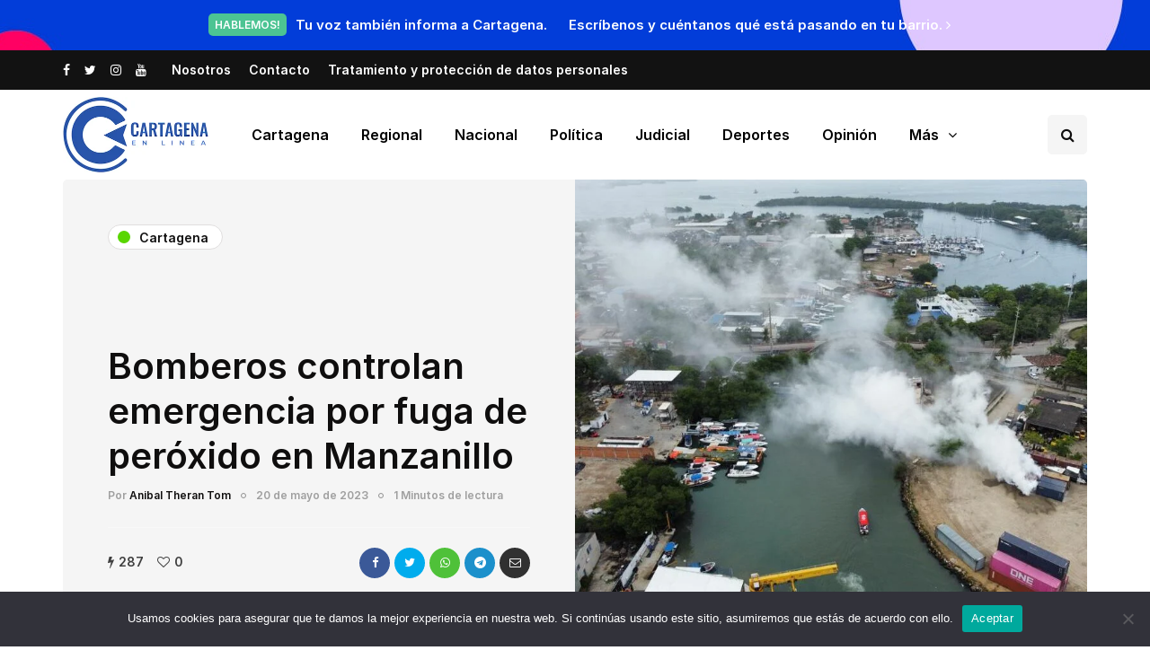

--- FILE ---
content_type: text/html; charset=UTF-8
request_url: https://cartagenaenlinea.com/bomberos-controlan-emergencia-por-fuga-de-peroxido-en-manzanillo/
body_size: 26880
content:
<!DOCTYPE html>
<html dir="ltr" lang="es" prefix="og: https://ogp.me/ns#">
<head>
<meta name="viewport" content="width=device-width, initial-scale=1.0" />
<meta charset="UTF-8" />
<link rel="profile" href="http://gmpg.org/xfn/11" />
<link rel="pingback" href="https://cartagenaenlinea.com/xmlrpc.php" />
<script>
(()=>{var e={};e.g=function(){if("object"==typeof globalThis)return globalThis;try{return this||new Function("return this")()}catch(e){if("object"==typeof window)return window}}(),function({ampUrl:n,isCustomizePreview:t,isAmpDevMode:r,noampQueryVarName:o,noampQueryVarValue:s,disabledStorageKey:i,mobileUserAgents:a,regexRegex:c}){if("undefined"==typeof sessionStorage)return;const d=new RegExp(c);if(!a.some((e=>{const n=e.match(d);return!(!n||!new RegExp(n[1],n[2]).test(navigator.userAgent))||navigator.userAgent.includes(e)})))return;e.g.addEventListener("DOMContentLoaded",(()=>{const e=document.getElementById("amp-mobile-version-switcher");if(!e)return;e.hidden=!1;const n=e.querySelector("a[href]");n&&n.addEventListener("click",(()=>{sessionStorage.removeItem(i)}))}));const g=r&&["paired-browsing-non-amp","paired-browsing-amp"].includes(window.name);if(sessionStorage.getItem(i)||t||g)return;const u=new URL(location.href),m=new URL(n);m.hash=u.hash,u.searchParams.has(o)&&s===u.searchParams.get(o)?sessionStorage.setItem(i,"1"):m.href!==u.href&&(window.stop(),location.replace(m.href))}({"ampUrl":"https:\/\/cartagenaenlinea.com\/bomberos-controlan-emergencia-por-fuga-de-peroxido-en-manzanillo\/?amp=1","noampQueryVarName":"noamp","noampQueryVarValue":"mobile","disabledStorageKey":"amp_mobile_redirect_disabled","mobileUserAgents":["Mobile","Android","Silk\/","Kindle","BlackBerry","Opera Mini","Opera Mobi"],"regexRegex":"^\\\/((?:.|\\n)+)\\\/([i]*)$","isCustomizePreview":false,"isAmpDevMode":false})})();
</script>
<title>Bomberos controlan emergencia por fuga de peróxido en Manzanillo - Cartagena en Linea</title>
  
		<!-- All in One SEO 4.9.2 - aioseo.com -->
	<meta name="description" content="“Un contenedor con el peligroso químico presentó la fuga pasadas las 5:00 a.m. de hoy” Un equipo del cuerpo de Bomberos de la ciudad y de la Oficina Asesora para la Gestión del Riesgo de Desastres de Cartagena (OAGRD) controló en la mañana de hoy una fuga del químico Peroxicol (Peróxido de metil etil cetona)" />
	<meta name="robots" content="max-image-preview:large" />
	<meta name="author" content="Anibal Theran Tom"/>
	<link rel="canonical" href="https://cartagenaenlinea.com/bomberos-controlan-emergencia-por-fuga-de-peroxido-en-manzanillo/" />
	<meta name="generator" content="All in One SEO (AIOSEO) 4.9.2" />
		<meta property="og:locale" content="es_ES" />
		<meta property="og:site_name" content="Cartagena en Linea - Medio de comunicación" />
		<meta property="og:type" content="article" />
		<meta property="og:title" content="Bomberos controlan emergencia por fuga de peróxido en Manzanillo - Cartagena en Linea" />
		<meta property="og:description" content="“Un contenedor con el peligroso químico presentó la fuga pasadas las 5:00 a.m. de hoy” Un equipo del cuerpo de Bomberos de la ciudad y de la Oficina Asesora para la Gestión del Riesgo de Desastres de Cartagena (OAGRD) controló en la mañana de hoy una fuga del químico Peroxicol (Peróxido de metil etil cetona)" />
		<meta property="og:url" content="https://cartagenaenlinea.com/bomberos-controlan-emergencia-por-fuga-de-peroxido-en-manzanillo/" />
		<meta property="og:image" content="https://cartagenaenlinea.com/wp-content/uploads/2023/05/7be94a04-768a-419f-b529-8f315c5fceee.jpeg" />
		<meta property="og:image:secure_url" content="https://cartagenaenlinea.com/wp-content/uploads/2023/05/7be94a04-768a-419f-b529-8f315c5fceee.jpeg" />
		<meta property="og:image:width" content="1024" />
		<meta property="og:image:height" content="768" />
		<meta property="article:published_time" content="2023-05-20T16:57:59+00:00" />
		<meta property="article:modified_time" content="2023-05-20T16:57:59+00:00" />
		<meta name="twitter:card" content="summary" />
		<meta name="twitter:title" content="Bomberos controlan emergencia por fuga de peróxido en Manzanillo - Cartagena en Linea" />
		<meta name="twitter:description" content="“Un contenedor con el peligroso químico presentó la fuga pasadas las 5:00 a.m. de hoy” Un equipo del cuerpo de Bomberos de la ciudad y de la Oficina Asesora para la Gestión del Riesgo de Desastres de Cartagena (OAGRD) controló en la mañana de hoy una fuga del químico Peroxicol (Peróxido de metil etil cetona)" />
		<meta name="twitter:image" content="https://cartagenaenlinea.com/wp-content/uploads/2023/05/7be94a04-768a-419f-b529-8f315c5fceee.jpeg" />
		<script type="application/ld+json" class="aioseo-schema">
			{"@context":"https:\/\/schema.org","@graph":[{"@type":"BlogPosting","@id":"https:\/\/cartagenaenlinea.com\/bomberos-controlan-emergencia-por-fuga-de-peroxido-en-manzanillo\/#blogposting","name":"Bomberos controlan emergencia por fuga de per\u00f3xido en Manzanillo - Cartagena en Linea","headline":"Bomberos controlan emergencia por fuga de per\u00f3xido en Manzanillo","author":{"@id":"https:\/\/cartagenaenlinea.com\/author\/anibaltherantom\/#author"},"publisher":{"@id":"https:\/\/cartagenaenlinea.com\/#organization"},"image":{"@type":"ImageObject","url":"https:\/\/cartagenaenlinea.com\/wp-content\/uploads\/2023\/05\/7be94a04-768a-419f-b529-8f315c5fceee.jpeg","width":1024,"height":768},"datePublished":"2023-05-20T16:57:59+00:00","dateModified":"2023-05-20T16:57:59+00:00","inLanguage":"es-ES","mainEntityOfPage":{"@id":"https:\/\/cartagenaenlinea.com\/bomberos-controlan-emergencia-por-fuga-de-peroxido-en-manzanillo\/#webpage"},"isPartOf":{"@id":"https:\/\/cartagenaenlinea.com\/bomberos-controlan-emergencia-por-fuga-de-peroxido-en-manzanillo\/#webpage"},"articleSection":"Cartagena, Bomberos, emergencia, Manzanillo, OAGRD, peroxido de carbono"},{"@type":"BreadcrumbList","@id":"https:\/\/cartagenaenlinea.com\/bomberos-controlan-emergencia-por-fuga-de-peroxido-en-manzanillo\/#breadcrumblist","itemListElement":[{"@type":"ListItem","@id":"https:\/\/cartagenaenlinea.com#listItem","position":1,"name":"Inicio","item":"https:\/\/cartagenaenlinea.com","nextItem":{"@type":"ListItem","@id":"https:\/\/cartagenaenlinea.com\/secciones\/cartagena\/#listItem","name":"Cartagena"}},{"@type":"ListItem","@id":"https:\/\/cartagenaenlinea.com\/secciones\/cartagena\/#listItem","position":2,"name":"Cartagena","item":"https:\/\/cartagenaenlinea.com\/secciones\/cartagena\/","nextItem":{"@type":"ListItem","@id":"https:\/\/cartagenaenlinea.com\/bomberos-controlan-emergencia-por-fuga-de-peroxido-en-manzanillo\/#listItem","name":"Bomberos controlan emergencia por fuga de per\u00f3xido en Manzanillo"},"previousItem":{"@type":"ListItem","@id":"https:\/\/cartagenaenlinea.com#listItem","name":"Inicio"}},{"@type":"ListItem","@id":"https:\/\/cartagenaenlinea.com\/bomberos-controlan-emergencia-por-fuga-de-peroxido-en-manzanillo\/#listItem","position":3,"name":"Bomberos controlan emergencia por fuga de per\u00f3xido en Manzanillo","previousItem":{"@type":"ListItem","@id":"https:\/\/cartagenaenlinea.com\/secciones\/cartagena\/#listItem","name":"Cartagena"}}]},{"@type":"Organization","@id":"https:\/\/cartagenaenlinea.com\/#organization","name":"Cartagena en Linea","description":"Medio de comunicaci\u00f3n","url":"https:\/\/cartagenaenlinea.com\/"},{"@type":"Person","@id":"https:\/\/cartagenaenlinea.com\/author\/anibaltherantom\/#author","url":"https:\/\/cartagenaenlinea.com\/author\/anibaltherantom\/","name":"Anibal Theran Tom","image":{"@type":"ImageObject","@id":"https:\/\/cartagenaenlinea.com\/bomberos-controlan-emergencia-por-fuga-de-peroxido-en-manzanillo\/#authorImage","url":"https:\/\/cartagenaenlinea.com\/wp-content\/uploads\/2022\/05\/anibaltherantom-150x150.jpg","width":96,"height":96,"caption":"Anibal Theran Tom"}},{"@type":"WebPage","@id":"https:\/\/cartagenaenlinea.com\/bomberos-controlan-emergencia-por-fuga-de-peroxido-en-manzanillo\/#webpage","url":"https:\/\/cartagenaenlinea.com\/bomberos-controlan-emergencia-por-fuga-de-peroxido-en-manzanillo\/","name":"Bomberos controlan emergencia por fuga de per\u00f3xido en Manzanillo - Cartagena en Linea","description":"\u201cUn contenedor con el peligroso qu\u00edmico present\u00f3 la fuga pasadas las 5:00 a.m. de hoy\u201d Un equipo del cuerpo de Bomberos de la ciudad y de la Oficina Asesora para la Gesti\u00f3n del Riesgo de Desastres de Cartagena (OAGRD) control\u00f3 en la ma\u00f1ana de hoy una fuga del qu\u00edmico Peroxicol (Per\u00f3xido de metil etil cetona)","inLanguage":"es-ES","isPartOf":{"@id":"https:\/\/cartagenaenlinea.com\/#website"},"breadcrumb":{"@id":"https:\/\/cartagenaenlinea.com\/bomberos-controlan-emergencia-por-fuga-de-peroxido-en-manzanillo\/#breadcrumblist"},"author":{"@id":"https:\/\/cartagenaenlinea.com\/author\/anibaltherantom\/#author"},"creator":{"@id":"https:\/\/cartagenaenlinea.com\/author\/anibaltherantom\/#author"},"image":{"@type":"ImageObject","url":"https:\/\/cartagenaenlinea.com\/wp-content\/uploads\/2023\/05\/7be94a04-768a-419f-b529-8f315c5fceee.jpeg","@id":"https:\/\/cartagenaenlinea.com\/bomberos-controlan-emergencia-por-fuga-de-peroxido-en-manzanillo\/#mainImage","width":1024,"height":768},"primaryImageOfPage":{"@id":"https:\/\/cartagenaenlinea.com\/bomberos-controlan-emergencia-por-fuga-de-peroxido-en-manzanillo\/#mainImage"},"datePublished":"2023-05-20T16:57:59+00:00","dateModified":"2023-05-20T16:57:59+00:00"},{"@type":"WebSite","@id":"https:\/\/cartagenaenlinea.com\/#website","url":"https:\/\/cartagenaenlinea.com\/","name":"Cartagena en Linea","description":"Medio de comunicaci\u00f3n","inLanguage":"es-ES","publisher":{"@id":"https:\/\/cartagenaenlinea.com\/#organization"}}]}
		</script>
		<!-- All in One SEO -->

<link href='https://fonts.gstatic.com' crossorigin rel='preconnect' />
<link rel="alternate" type="application/rss+xml" title="Cartagena en Linea &raquo; Feed" href="https://cartagenaenlinea.com/feed/" />
<link rel="alternate" type="application/rss+xml" title="Cartagena en Linea &raquo; Feed de los comentarios" href="https://cartagenaenlinea.com/comments/feed/" />
<link rel="alternate" type="application/rss+xml" title="Cartagena en Linea &raquo; Comentario Bomberos controlan emergencia por fuga de peróxido en Manzanillo del feed" href="https://cartagenaenlinea.com/bomberos-controlan-emergencia-por-fuga-de-peroxido-en-manzanillo/feed/" />
<link rel="alternate" title="oEmbed (JSON)" type="application/json+oembed" href="https://cartagenaenlinea.com/wp-json/oembed/1.0/embed?url=https%3A%2F%2Fcartagenaenlinea.com%2Fbomberos-controlan-emergencia-por-fuga-de-peroxido-en-manzanillo%2F" />
<link rel="alternate" title="oEmbed (XML)" type="text/xml+oembed" href="https://cartagenaenlinea.com/wp-json/oembed/1.0/embed?url=https%3A%2F%2Fcartagenaenlinea.com%2Fbomberos-controlan-emergencia-por-fuga-de-peroxido-en-manzanillo%2F&#038;format=xml" />
<style id='wp-img-auto-sizes-contain-inline-css'>
img:is([sizes=auto i],[sizes^="auto," i]){contain-intrinsic-size:3000px 1500px}
/*# sourceURL=wp-img-auto-sizes-contain-inline-css */
</style>

<link rel='stylesheet' id='sbi_styles-css' href='https://cartagenaenlinea.com/wp-content/plugins/instagram-feed/css/sbi-styles.min.css?ver=6.10.0' media='all' />
<link rel='stylesheet' id='lrm-modal-css' href='https://cartagenaenlinea.com/wp-content/plugins/ajax-login-and-registration-modal-popup/assets/lrm-core-compiled.css?ver=56' media='all' />
<link rel='stylesheet' id='lrm-modal-skin-css' href='https://cartagenaenlinea.com/wp-content/plugins/ajax-login-and-registration-modal-popup/skins/default/skin.css?ver=56' media='all' />
<style id='wp-emoji-styles-inline-css'>

	img.wp-smiley, img.emoji {
		display: inline !important;
		border: none !important;
		box-shadow: none !important;
		height: 1em !important;
		width: 1em !important;
		margin: 0 0.07em !important;
		vertical-align: -0.1em !important;
		background: none !important;
		padding: 0 !important;
	}
/*# sourceURL=wp-emoji-styles-inline-css */
</style>
<link rel='stylesheet' id='wp-block-library-css' href='https://cartagenaenlinea.com/wp-includes/css/dist/block-library/style.min.css?ver=6.9' media='all' />
<style id='global-styles-inline-css'>
:root{--wp--preset--aspect-ratio--square: 1;--wp--preset--aspect-ratio--4-3: 4/3;--wp--preset--aspect-ratio--3-4: 3/4;--wp--preset--aspect-ratio--3-2: 3/2;--wp--preset--aspect-ratio--2-3: 2/3;--wp--preset--aspect-ratio--16-9: 16/9;--wp--preset--aspect-ratio--9-16: 9/16;--wp--preset--color--black: #000000;--wp--preset--color--cyan-bluish-gray: #abb8c3;--wp--preset--color--white: #ffffff;--wp--preset--color--pale-pink: #f78da7;--wp--preset--color--vivid-red: #cf2e2e;--wp--preset--color--luminous-vivid-orange: #ff6900;--wp--preset--color--luminous-vivid-amber: #fcb900;--wp--preset--color--light-green-cyan: #7bdcb5;--wp--preset--color--vivid-green-cyan: #00d084;--wp--preset--color--pale-cyan-blue: #8ed1fc;--wp--preset--color--vivid-cyan-blue: #0693e3;--wp--preset--color--vivid-purple: #9b51e0;--wp--preset--gradient--vivid-cyan-blue-to-vivid-purple: linear-gradient(135deg,rgb(6,147,227) 0%,rgb(155,81,224) 100%);--wp--preset--gradient--light-green-cyan-to-vivid-green-cyan: linear-gradient(135deg,rgb(122,220,180) 0%,rgb(0,208,130) 100%);--wp--preset--gradient--luminous-vivid-amber-to-luminous-vivid-orange: linear-gradient(135deg,rgb(252,185,0) 0%,rgb(255,105,0) 100%);--wp--preset--gradient--luminous-vivid-orange-to-vivid-red: linear-gradient(135deg,rgb(255,105,0) 0%,rgb(207,46,46) 100%);--wp--preset--gradient--very-light-gray-to-cyan-bluish-gray: linear-gradient(135deg,rgb(238,238,238) 0%,rgb(169,184,195) 100%);--wp--preset--gradient--cool-to-warm-spectrum: linear-gradient(135deg,rgb(74,234,220) 0%,rgb(151,120,209) 20%,rgb(207,42,186) 40%,rgb(238,44,130) 60%,rgb(251,105,98) 80%,rgb(254,248,76) 100%);--wp--preset--gradient--blush-light-purple: linear-gradient(135deg,rgb(255,206,236) 0%,rgb(152,150,240) 100%);--wp--preset--gradient--blush-bordeaux: linear-gradient(135deg,rgb(254,205,165) 0%,rgb(254,45,45) 50%,rgb(107,0,62) 100%);--wp--preset--gradient--luminous-dusk: linear-gradient(135deg,rgb(255,203,112) 0%,rgb(199,81,192) 50%,rgb(65,88,208) 100%);--wp--preset--gradient--pale-ocean: linear-gradient(135deg,rgb(255,245,203) 0%,rgb(182,227,212) 50%,rgb(51,167,181) 100%);--wp--preset--gradient--electric-grass: linear-gradient(135deg,rgb(202,248,128) 0%,rgb(113,206,126) 100%);--wp--preset--gradient--midnight: linear-gradient(135deg,rgb(2,3,129) 0%,rgb(40,116,252) 100%);--wp--preset--font-size--small: 13px;--wp--preset--font-size--medium: 20px;--wp--preset--font-size--large: 36px;--wp--preset--font-size--x-large: 42px;--wp--preset--spacing--20: 0.44rem;--wp--preset--spacing--30: 0.67rem;--wp--preset--spacing--40: 1rem;--wp--preset--spacing--50: 1.5rem;--wp--preset--spacing--60: 2.25rem;--wp--preset--spacing--70: 3.38rem;--wp--preset--spacing--80: 5.06rem;--wp--preset--shadow--natural: 6px 6px 9px rgba(0, 0, 0, 0.2);--wp--preset--shadow--deep: 12px 12px 50px rgba(0, 0, 0, 0.4);--wp--preset--shadow--sharp: 6px 6px 0px rgba(0, 0, 0, 0.2);--wp--preset--shadow--outlined: 6px 6px 0px -3px rgb(255, 255, 255), 6px 6px rgb(0, 0, 0);--wp--preset--shadow--crisp: 6px 6px 0px rgb(0, 0, 0);}:where(.is-layout-flex){gap: 0.5em;}:where(.is-layout-grid){gap: 0.5em;}body .is-layout-flex{display: flex;}.is-layout-flex{flex-wrap: wrap;align-items: center;}.is-layout-flex > :is(*, div){margin: 0;}body .is-layout-grid{display: grid;}.is-layout-grid > :is(*, div){margin: 0;}:where(.wp-block-columns.is-layout-flex){gap: 2em;}:where(.wp-block-columns.is-layout-grid){gap: 2em;}:where(.wp-block-post-template.is-layout-flex){gap: 1.25em;}:where(.wp-block-post-template.is-layout-grid){gap: 1.25em;}.has-black-color{color: var(--wp--preset--color--black) !important;}.has-cyan-bluish-gray-color{color: var(--wp--preset--color--cyan-bluish-gray) !important;}.has-white-color{color: var(--wp--preset--color--white) !important;}.has-pale-pink-color{color: var(--wp--preset--color--pale-pink) !important;}.has-vivid-red-color{color: var(--wp--preset--color--vivid-red) !important;}.has-luminous-vivid-orange-color{color: var(--wp--preset--color--luminous-vivid-orange) !important;}.has-luminous-vivid-amber-color{color: var(--wp--preset--color--luminous-vivid-amber) !important;}.has-light-green-cyan-color{color: var(--wp--preset--color--light-green-cyan) !important;}.has-vivid-green-cyan-color{color: var(--wp--preset--color--vivid-green-cyan) !important;}.has-pale-cyan-blue-color{color: var(--wp--preset--color--pale-cyan-blue) !important;}.has-vivid-cyan-blue-color{color: var(--wp--preset--color--vivid-cyan-blue) !important;}.has-vivid-purple-color{color: var(--wp--preset--color--vivid-purple) !important;}.has-black-background-color{background-color: var(--wp--preset--color--black) !important;}.has-cyan-bluish-gray-background-color{background-color: var(--wp--preset--color--cyan-bluish-gray) !important;}.has-white-background-color{background-color: var(--wp--preset--color--white) !important;}.has-pale-pink-background-color{background-color: var(--wp--preset--color--pale-pink) !important;}.has-vivid-red-background-color{background-color: var(--wp--preset--color--vivid-red) !important;}.has-luminous-vivid-orange-background-color{background-color: var(--wp--preset--color--luminous-vivid-orange) !important;}.has-luminous-vivid-amber-background-color{background-color: var(--wp--preset--color--luminous-vivid-amber) !important;}.has-light-green-cyan-background-color{background-color: var(--wp--preset--color--light-green-cyan) !important;}.has-vivid-green-cyan-background-color{background-color: var(--wp--preset--color--vivid-green-cyan) !important;}.has-pale-cyan-blue-background-color{background-color: var(--wp--preset--color--pale-cyan-blue) !important;}.has-vivid-cyan-blue-background-color{background-color: var(--wp--preset--color--vivid-cyan-blue) !important;}.has-vivid-purple-background-color{background-color: var(--wp--preset--color--vivid-purple) !important;}.has-black-border-color{border-color: var(--wp--preset--color--black) !important;}.has-cyan-bluish-gray-border-color{border-color: var(--wp--preset--color--cyan-bluish-gray) !important;}.has-white-border-color{border-color: var(--wp--preset--color--white) !important;}.has-pale-pink-border-color{border-color: var(--wp--preset--color--pale-pink) !important;}.has-vivid-red-border-color{border-color: var(--wp--preset--color--vivid-red) !important;}.has-luminous-vivid-orange-border-color{border-color: var(--wp--preset--color--luminous-vivid-orange) !important;}.has-luminous-vivid-amber-border-color{border-color: var(--wp--preset--color--luminous-vivid-amber) !important;}.has-light-green-cyan-border-color{border-color: var(--wp--preset--color--light-green-cyan) !important;}.has-vivid-green-cyan-border-color{border-color: var(--wp--preset--color--vivid-green-cyan) !important;}.has-pale-cyan-blue-border-color{border-color: var(--wp--preset--color--pale-cyan-blue) !important;}.has-vivid-cyan-blue-border-color{border-color: var(--wp--preset--color--vivid-cyan-blue) !important;}.has-vivid-purple-border-color{border-color: var(--wp--preset--color--vivid-purple) !important;}.has-vivid-cyan-blue-to-vivid-purple-gradient-background{background: var(--wp--preset--gradient--vivid-cyan-blue-to-vivid-purple) !important;}.has-light-green-cyan-to-vivid-green-cyan-gradient-background{background: var(--wp--preset--gradient--light-green-cyan-to-vivid-green-cyan) !important;}.has-luminous-vivid-amber-to-luminous-vivid-orange-gradient-background{background: var(--wp--preset--gradient--luminous-vivid-amber-to-luminous-vivid-orange) !important;}.has-luminous-vivid-orange-to-vivid-red-gradient-background{background: var(--wp--preset--gradient--luminous-vivid-orange-to-vivid-red) !important;}.has-very-light-gray-to-cyan-bluish-gray-gradient-background{background: var(--wp--preset--gradient--very-light-gray-to-cyan-bluish-gray) !important;}.has-cool-to-warm-spectrum-gradient-background{background: var(--wp--preset--gradient--cool-to-warm-spectrum) !important;}.has-blush-light-purple-gradient-background{background: var(--wp--preset--gradient--blush-light-purple) !important;}.has-blush-bordeaux-gradient-background{background: var(--wp--preset--gradient--blush-bordeaux) !important;}.has-luminous-dusk-gradient-background{background: var(--wp--preset--gradient--luminous-dusk) !important;}.has-pale-ocean-gradient-background{background: var(--wp--preset--gradient--pale-ocean) !important;}.has-electric-grass-gradient-background{background: var(--wp--preset--gradient--electric-grass) !important;}.has-midnight-gradient-background{background: var(--wp--preset--gradient--midnight) !important;}.has-small-font-size{font-size: var(--wp--preset--font-size--small) !important;}.has-medium-font-size{font-size: var(--wp--preset--font-size--medium) !important;}.has-large-font-size{font-size: var(--wp--preset--font-size--large) !important;}.has-x-large-font-size{font-size: var(--wp--preset--font-size--x-large) !important;}
/*# sourceURL=global-styles-inline-css */
</style>

<style id='classic-theme-styles-inline-css'>
/*! This file is auto-generated */
.wp-block-button__link{color:#fff;background-color:#32373c;border-radius:9999px;box-shadow:none;text-decoration:none;padding:calc(.667em + 2px) calc(1.333em + 2px);font-size:1.125em}.wp-block-file__button{background:#32373c;color:#fff;text-decoration:none}
/*# sourceURL=/wp-includes/css/classic-themes.min.css */
</style>
<link rel='stylesheet' id='contact-form-7-css' href='https://cartagenaenlinea.com/wp-content/plugins/contact-form-7/includes/css/styles.css?ver=6.1.4' media='all' />
<link rel='stylesheet' id='cookie-notice-front-css' href='https://cartagenaenlinea.com/wp-content/plugins/cookie-notice/css/front.min.css?ver=2.5.11' media='all' />
<link rel='stylesheet' id='responsive-lightbox-swipebox-css' href='https://cartagenaenlinea.com/wp-content/plugins/responsive-lightbox/assets/swipebox/swipebox.min.css?ver=1.5.2' media='all' />
<link rel='stylesheet' id='bootstrap-css' href='https://cartagenaenlinea.com/wp-content/themes/inhype/css/bootstrap.css?ver=6.9' media='all' />
<link rel='stylesheet' id='owl-carousel-css' href='https://cartagenaenlinea.com/wp-content/themes/inhype/js/owl-carousel/owl.carousel.css?ver=6.9' media='all' />
<link rel='stylesheet' id='inhype-stylesheet-css' href='https://cartagenaenlinea.com/wp-content/themes/inhype/style.css?ver=1.0.2' media='all' />
<link rel='stylesheet' id='inhype-responsive-css' href='https://cartagenaenlinea.com/wp-content/themes/inhype/responsive.css?ver=all' media='all' />
<link rel='stylesheet' id='inhype-animations-css' href='https://cartagenaenlinea.com/wp-content/themes/inhype/css/animations.css?ver=6.9' media='all' />
<link rel='stylesheet' id='font-awesome-css' href='https://cartagenaenlinea.com/wp-content/themes/inhype/css/font-awesome.css?ver=6.9' media='all' />
<link rel='stylesheet' id='inhype-select2-css' href='https://cartagenaenlinea.com/wp-content/themes/inhype/js/select2/select2.css?ver=6.9' media='all' />
<link rel='stylesheet' id='swiper-css' href='https://cartagenaenlinea.com/wp-content/themes/inhype/css/idangerous.swiper.css?ver=6.9' media='all' />
<link rel='stylesheet' id='aos-css' href='https://cartagenaenlinea.com/wp-content/themes/inhype/js/aos/aos.css?ver=6.9' media='all' />
<link rel='stylesheet' id='dashicons-css' href='https://cartagenaenlinea.com/wp-includes/css/dashicons.min.css?ver=6.9' media='all' />
<link rel='stylesheet' id='thickbox-css' href='https://cartagenaenlinea.com/wp-includes/js/thickbox/thickbox.css?ver=6.9' media='all' />
<link rel='stylesheet' id='inhype-mega-menu-css' href='https://cartagenaenlinea.com/wp-content/themes/inhype/inc/modules/mega-menu/css/mega-menu.css?ver=6.9' media='all' />
<link rel='stylesheet' id='inhype-mega-menu-responsive-css' href='https://cartagenaenlinea.com/wp-content/themes/inhype/inc/modules/mega-menu/css/mega-menu-responsive.css?ver=6.9' media='all' />
<link rel='stylesheet' id='wp-pagenavi-css' href='https://cartagenaenlinea.com/wp-content/plugins/wp-pagenavi/pagenavi-css.css?ver=2.70' media='all' />
<link rel='stylesheet' id='style-cache-inhype-css' href='https://cartagenaenlinea.com/wp-content/uploads/style-cache-inhype.css?ver=1767029181.3535' media='all' />
<script src="https://cartagenaenlinea.com/wp-includes/js/jquery/jquery.min.js?ver=3.7.1" id="jquery-core-js"></script>
<script src="https://cartagenaenlinea.com/wp-includes/js/jquery/jquery-migrate.min.js?ver=3.4.1" id="jquery-migrate-js"></script>
<script id="cookie-notice-front-js-before">
var cnArgs = {"ajaxUrl":"https:\/\/cartagenaenlinea.com\/wp-admin\/admin-ajax.php","nonce":"d39dcd5128","hideEffect":"fade","position":"bottom","onScroll":false,"onScrollOffset":100,"onClick":false,"cookieName":"cookie_notice_accepted","cookieTime":2592000,"cookieTimeRejected":2592000,"globalCookie":false,"redirection":false,"cache":true,"revokeCookies":false,"revokeCookiesOpt":"automatic"};

//# sourceURL=cookie-notice-front-js-before
</script>
<script src="https://cartagenaenlinea.com/wp-content/plugins/cookie-notice/js/front.min.js?ver=2.5.11" id="cookie-notice-front-js"></script>
<script src="https://cartagenaenlinea.com/wp-content/plugins/responsive-lightbox/assets/swipebox/jquery.swipebox.min.js?ver=1.5.2" id="responsive-lightbox-swipebox-js"></script>
<script src="https://cartagenaenlinea.com/wp-includes/js/underscore.min.js?ver=1.13.7" id="underscore-js"></script>
<script src="https://cartagenaenlinea.com/wp-content/plugins/responsive-lightbox/assets/infinitescroll/infinite-scroll.pkgd.min.js?ver=4.0.1" id="responsive-lightbox-infinite-scroll-js"></script>
<script id="responsive-lightbox-js-before">
var rlArgs = {"script":"swipebox","selector":"lightbox","customEvents":"","activeGalleries":true,"animation":true,"hideCloseButtonOnMobile":false,"removeBarsOnMobile":false,"hideBars":true,"hideBarsDelay":5000,"videoMaxWidth":1080,"useSVG":true,"loopAtEnd":false,"woocommerce_gallery":false,"ajaxurl":"https:\/\/cartagenaenlinea.com\/wp-admin\/admin-ajax.php","nonce":"9d85754ad5","preview":false,"postId":8633,"scriptExtension":false};

//# sourceURL=responsive-lightbox-js-before
</script>
<script src="https://cartagenaenlinea.com/wp-content/plugins/responsive-lightbox/js/front.js?ver=2.5.5" id="responsive-lightbox-js"></script>
<script src="https://cartagenaenlinea.com/wp-content/uploads/js-cache-inhype.js?ver=1767029181.3577" id="js-cache-inhype-js"></script>
<link rel="https://api.w.org/" href="https://cartagenaenlinea.com/wp-json/" /><link rel="alternate" title="JSON" type="application/json" href="https://cartagenaenlinea.com/wp-json/wp/v2/posts/8633" /><link rel="EditURI" type="application/rsd+xml" title="RSD" href="https://cartagenaenlinea.com/xmlrpc.php?rsd" />
<meta name="generator" content="WordPress 6.9" />
<link rel='shortlink' href='https://cartagenaenlinea.com/?p=8633' />

		<!-- GA Google Analytics @ https://m0n.co/ga -->
		<script async src="https://www.googletagmanager.com/gtag/js?id=G-16B7R25QEB"></script>
		<script>
			window.dataLayer = window.dataLayer || [];
			function gtag(){dataLayer.push(arguments);}
			gtag('js', new Date());
			gtag('config', 'G-16B7R25QEB');
		</script>

	<link rel="alternate" type="text/html" media="only screen and (max-width: 640px)" href="https://cartagenaenlinea.com/bomberos-controlan-emergencia-por-fuga-de-peroxido-en-manzanillo/?amp=1"><!-- Analytics by WP Statistics - https://wp-statistics.com -->
<link rel="amphtml" href="https://cartagenaenlinea.com/bomberos-controlan-emergencia-por-fuga-de-peroxido-en-manzanillo/?amp=1"><style>#amp-mobile-version-switcher{left:0;position:absolute;width:100%;z-index:100}#amp-mobile-version-switcher>a{background-color:#444;border:0;color:#eaeaea;display:block;font-family:-apple-system,BlinkMacSystemFont,Segoe UI,Roboto,Oxygen-Sans,Ubuntu,Cantarell,Helvetica Neue,sans-serif;font-size:16px;font-weight:600;padding:15px 0;text-align:center;-webkit-text-decoration:none;text-decoration:none}#amp-mobile-version-switcher>a:active,#amp-mobile-version-switcher>a:focus,#amp-mobile-version-switcher>a:hover{-webkit-text-decoration:underline;text-decoration:underline}</style><link rel="icon" href="https://cartagenaenlinea.com/wp-content/uploads/2022/05/cropped-Cartagena-en-linea-favicon-32x32.jpg" sizes="32x32" />
<link rel="icon" href="https://cartagenaenlinea.com/wp-content/uploads/2022/05/cropped-Cartagena-en-linea-favicon-192x192.jpg" sizes="192x192" />
<link rel="apple-touch-icon" href="https://cartagenaenlinea.com/wp-content/uploads/2022/05/cropped-Cartagena-en-linea-favicon-180x180.jpg" />
<meta name="msapplication-TileImage" content="https://cartagenaenlinea.com/wp-content/uploads/2022/05/cropped-Cartagena-en-linea-favicon-270x270.jpg" />
		<style id="wp-custom-css">
			.cat-title{
	text-transform: capitalize
}		</style>
		<style id="kirki-inline-styles">body{font-family:Inter;font-size:15px;font-weight:600;color:#000000;}/* cyrillic-ext */
@font-face {
  font-family: 'Cormorant Garamond';
  font-style: normal;
  font-weight: 400;
  font-display: swap;
  src: url(https://cartagenaenlinea.com/wp-content/fonts/cormorant-garamond/font) format('woff');
  unicode-range: U+0460-052F, U+1C80-1C8A, U+20B4, U+2DE0-2DFF, U+A640-A69F, U+FE2E-FE2F;
}
/* cyrillic */
@font-face {
  font-family: 'Cormorant Garamond';
  font-style: normal;
  font-weight: 400;
  font-display: swap;
  src: url(https://cartagenaenlinea.com/wp-content/fonts/cormorant-garamond/font) format('woff');
  unicode-range: U+0301, U+0400-045F, U+0490-0491, U+04B0-04B1, U+2116;
}
/* vietnamese */
@font-face {
  font-family: 'Cormorant Garamond';
  font-style: normal;
  font-weight: 400;
  font-display: swap;
  src: url(https://cartagenaenlinea.com/wp-content/fonts/cormorant-garamond/font) format('woff');
  unicode-range: U+0102-0103, U+0110-0111, U+0128-0129, U+0168-0169, U+01A0-01A1, U+01AF-01B0, U+0300-0301, U+0303-0304, U+0308-0309, U+0323, U+0329, U+1EA0-1EF9, U+20AB;
}
/* latin-ext */
@font-face {
  font-family: 'Cormorant Garamond';
  font-style: normal;
  font-weight: 400;
  font-display: swap;
  src: url(https://cartagenaenlinea.com/wp-content/fonts/cormorant-garamond/font) format('woff');
  unicode-range: U+0100-02BA, U+02BD-02C5, U+02C7-02CC, U+02CE-02D7, U+02DD-02FF, U+0304, U+0308, U+0329, U+1D00-1DBF, U+1E00-1E9F, U+1EF2-1EFF, U+2020, U+20A0-20AB, U+20AD-20C0, U+2113, U+2C60-2C7F, U+A720-A7FF;
}
/* latin */
@font-face {
  font-family: 'Cormorant Garamond';
  font-style: normal;
  font-weight: 400;
  font-display: swap;
  src: url(https://cartagenaenlinea.com/wp-content/fonts/cormorant-garamond/font) format('woff');
  unicode-range: U+0000-00FF, U+0131, U+0152-0153, U+02BB-02BC, U+02C6, U+02DA, U+02DC, U+0304, U+0308, U+0329, U+2000-206F, U+20AC, U+2122, U+2191, U+2193, U+2212, U+2215, U+FEFF, U+FFFD;
}/* cyrillic-ext */
@font-face {
  font-family: 'Inter';
  font-style: normal;
  font-weight: 400;
  font-display: swap;
  src: url(https://cartagenaenlinea.com/wp-content/fonts/inter/font) format('woff');
  unicode-range: U+0460-052F, U+1C80-1C8A, U+20B4, U+2DE0-2DFF, U+A640-A69F, U+FE2E-FE2F;
}
/* cyrillic */
@font-face {
  font-family: 'Inter';
  font-style: normal;
  font-weight: 400;
  font-display: swap;
  src: url(https://cartagenaenlinea.com/wp-content/fonts/inter/font) format('woff');
  unicode-range: U+0301, U+0400-045F, U+0490-0491, U+04B0-04B1, U+2116;
}
/* greek-ext */
@font-face {
  font-family: 'Inter';
  font-style: normal;
  font-weight: 400;
  font-display: swap;
  src: url(https://cartagenaenlinea.com/wp-content/fonts/inter/font) format('woff');
  unicode-range: U+1F00-1FFF;
}
/* greek */
@font-face {
  font-family: 'Inter';
  font-style: normal;
  font-weight: 400;
  font-display: swap;
  src: url(https://cartagenaenlinea.com/wp-content/fonts/inter/font) format('woff');
  unicode-range: U+0370-0377, U+037A-037F, U+0384-038A, U+038C, U+038E-03A1, U+03A3-03FF;
}
/* vietnamese */
@font-face {
  font-family: 'Inter';
  font-style: normal;
  font-weight: 400;
  font-display: swap;
  src: url(https://cartagenaenlinea.com/wp-content/fonts/inter/font) format('woff');
  unicode-range: U+0102-0103, U+0110-0111, U+0128-0129, U+0168-0169, U+01A0-01A1, U+01AF-01B0, U+0300-0301, U+0303-0304, U+0308-0309, U+0323, U+0329, U+1EA0-1EF9, U+20AB;
}
/* latin-ext */
@font-face {
  font-family: 'Inter';
  font-style: normal;
  font-weight: 400;
  font-display: swap;
  src: url(https://cartagenaenlinea.com/wp-content/fonts/inter/font) format('woff');
  unicode-range: U+0100-02BA, U+02BD-02C5, U+02C7-02CC, U+02CE-02D7, U+02DD-02FF, U+0304, U+0308, U+0329, U+1D00-1DBF, U+1E00-1E9F, U+1EF2-1EFF, U+2020, U+20A0-20AB, U+20AD-20C0, U+2113, U+2C60-2C7F, U+A720-A7FF;
}
/* latin */
@font-face {
  font-family: 'Inter';
  font-style: normal;
  font-weight: 400;
  font-display: swap;
  src: url(https://cartagenaenlinea.com/wp-content/fonts/inter/font) format('woff');
  unicode-range: U+0000-00FF, U+0131, U+0152-0153, U+02BB-02BC, U+02C6, U+02DA, U+02DC, U+0304, U+0308, U+0329, U+2000-206F, U+20AC, U+2122, U+2191, U+2193, U+2212, U+2215, U+FEFF, U+FFFD;
}
/* cyrillic-ext */
@font-face {
  font-family: 'Inter';
  font-style: normal;
  font-weight: 600;
  font-display: swap;
  src: url(https://cartagenaenlinea.com/wp-content/fonts/inter/font) format('woff');
  unicode-range: U+0460-052F, U+1C80-1C8A, U+20B4, U+2DE0-2DFF, U+A640-A69F, U+FE2E-FE2F;
}
/* cyrillic */
@font-face {
  font-family: 'Inter';
  font-style: normal;
  font-weight: 600;
  font-display: swap;
  src: url(https://cartagenaenlinea.com/wp-content/fonts/inter/font) format('woff');
  unicode-range: U+0301, U+0400-045F, U+0490-0491, U+04B0-04B1, U+2116;
}
/* greek-ext */
@font-face {
  font-family: 'Inter';
  font-style: normal;
  font-weight: 600;
  font-display: swap;
  src: url(https://cartagenaenlinea.com/wp-content/fonts/inter/font) format('woff');
  unicode-range: U+1F00-1FFF;
}
/* greek */
@font-face {
  font-family: 'Inter';
  font-style: normal;
  font-weight: 600;
  font-display: swap;
  src: url(https://cartagenaenlinea.com/wp-content/fonts/inter/font) format('woff');
  unicode-range: U+0370-0377, U+037A-037F, U+0384-038A, U+038C, U+038E-03A1, U+03A3-03FF;
}
/* vietnamese */
@font-face {
  font-family: 'Inter';
  font-style: normal;
  font-weight: 600;
  font-display: swap;
  src: url(https://cartagenaenlinea.com/wp-content/fonts/inter/font) format('woff');
  unicode-range: U+0102-0103, U+0110-0111, U+0128-0129, U+0168-0169, U+01A0-01A1, U+01AF-01B0, U+0300-0301, U+0303-0304, U+0308-0309, U+0323, U+0329, U+1EA0-1EF9, U+20AB;
}
/* latin-ext */
@font-face {
  font-family: 'Inter';
  font-style: normal;
  font-weight: 600;
  font-display: swap;
  src: url(https://cartagenaenlinea.com/wp-content/fonts/inter/font) format('woff');
  unicode-range: U+0100-02BA, U+02BD-02C5, U+02C7-02CC, U+02CE-02D7, U+02DD-02FF, U+0304, U+0308, U+0329, U+1D00-1DBF, U+1E00-1E9F, U+1EF2-1EFF, U+2020, U+20A0-20AB, U+20AD-20C0, U+2113, U+2C60-2C7F, U+A720-A7FF;
}
/* latin */
@font-face {
  font-family: 'Inter';
  font-style: normal;
  font-weight: 600;
  font-display: swap;
  src: url(https://cartagenaenlinea.com/wp-content/fonts/inter/font) format('woff');
  unicode-range: U+0000-00FF, U+0131, U+0152-0153, U+02BB-02BC, U+02C6, U+02DA, U+02DC, U+0304, U+0308, U+0329, U+2000-206F, U+20AC, U+2122, U+2191, U+2193, U+2212, U+2215, U+FEFF, U+FFFD;
}/* cyrillic-ext */
@font-face {
  font-family: 'Roboto';
  font-style: normal;
  font-weight: 400;
  font-stretch: normal;
  font-display: swap;
  src: url(https://cartagenaenlinea.com/wp-content/fonts/roboto/font) format('woff');
  unicode-range: U+0460-052F, U+1C80-1C8A, U+20B4, U+2DE0-2DFF, U+A640-A69F, U+FE2E-FE2F;
}
/* cyrillic */
@font-face {
  font-family: 'Roboto';
  font-style: normal;
  font-weight: 400;
  font-stretch: normal;
  font-display: swap;
  src: url(https://cartagenaenlinea.com/wp-content/fonts/roboto/font) format('woff');
  unicode-range: U+0301, U+0400-045F, U+0490-0491, U+04B0-04B1, U+2116;
}
/* greek-ext */
@font-face {
  font-family: 'Roboto';
  font-style: normal;
  font-weight: 400;
  font-stretch: normal;
  font-display: swap;
  src: url(https://cartagenaenlinea.com/wp-content/fonts/roboto/font) format('woff');
  unicode-range: U+1F00-1FFF;
}
/* greek */
@font-face {
  font-family: 'Roboto';
  font-style: normal;
  font-weight: 400;
  font-stretch: normal;
  font-display: swap;
  src: url(https://cartagenaenlinea.com/wp-content/fonts/roboto/font) format('woff');
  unicode-range: U+0370-0377, U+037A-037F, U+0384-038A, U+038C, U+038E-03A1, U+03A3-03FF;
}
/* math */
@font-face {
  font-family: 'Roboto';
  font-style: normal;
  font-weight: 400;
  font-stretch: normal;
  font-display: swap;
  src: url(https://cartagenaenlinea.com/wp-content/fonts/roboto/font) format('woff');
  unicode-range: U+0302-0303, U+0305, U+0307-0308, U+0310, U+0312, U+0315, U+031A, U+0326-0327, U+032C, U+032F-0330, U+0332-0333, U+0338, U+033A, U+0346, U+034D, U+0391-03A1, U+03A3-03A9, U+03B1-03C9, U+03D1, U+03D5-03D6, U+03F0-03F1, U+03F4-03F5, U+2016-2017, U+2034-2038, U+203C, U+2040, U+2043, U+2047, U+2050, U+2057, U+205F, U+2070-2071, U+2074-208E, U+2090-209C, U+20D0-20DC, U+20E1, U+20E5-20EF, U+2100-2112, U+2114-2115, U+2117-2121, U+2123-214F, U+2190, U+2192, U+2194-21AE, U+21B0-21E5, U+21F1-21F2, U+21F4-2211, U+2213-2214, U+2216-22FF, U+2308-230B, U+2310, U+2319, U+231C-2321, U+2336-237A, U+237C, U+2395, U+239B-23B7, U+23D0, U+23DC-23E1, U+2474-2475, U+25AF, U+25B3, U+25B7, U+25BD, U+25C1, U+25CA, U+25CC, U+25FB, U+266D-266F, U+27C0-27FF, U+2900-2AFF, U+2B0E-2B11, U+2B30-2B4C, U+2BFE, U+3030, U+FF5B, U+FF5D, U+1D400-1D7FF, U+1EE00-1EEFF;
}
/* symbols */
@font-face {
  font-family: 'Roboto';
  font-style: normal;
  font-weight: 400;
  font-stretch: normal;
  font-display: swap;
  src: url(https://cartagenaenlinea.com/wp-content/fonts/roboto/font) format('woff');
  unicode-range: U+0001-000C, U+000E-001F, U+007F-009F, U+20DD-20E0, U+20E2-20E4, U+2150-218F, U+2190, U+2192, U+2194-2199, U+21AF, U+21E6-21F0, U+21F3, U+2218-2219, U+2299, U+22C4-22C6, U+2300-243F, U+2440-244A, U+2460-24FF, U+25A0-27BF, U+2800-28FF, U+2921-2922, U+2981, U+29BF, U+29EB, U+2B00-2BFF, U+4DC0-4DFF, U+FFF9-FFFB, U+10140-1018E, U+10190-1019C, U+101A0, U+101D0-101FD, U+102E0-102FB, U+10E60-10E7E, U+1D2C0-1D2D3, U+1D2E0-1D37F, U+1F000-1F0FF, U+1F100-1F1AD, U+1F1E6-1F1FF, U+1F30D-1F30F, U+1F315, U+1F31C, U+1F31E, U+1F320-1F32C, U+1F336, U+1F378, U+1F37D, U+1F382, U+1F393-1F39F, U+1F3A7-1F3A8, U+1F3AC-1F3AF, U+1F3C2, U+1F3C4-1F3C6, U+1F3CA-1F3CE, U+1F3D4-1F3E0, U+1F3ED, U+1F3F1-1F3F3, U+1F3F5-1F3F7, U+1F408, U+1F415, U+1F41F, U+1F426, U+1F43F, U+1F441-1F442, U+1F444, U+1F446-1F449, U+1F44C-1F44E, U+1F453, U+1F46A, U+1F47D, U+1F4A3, U+1F4B0, U+1F4B3, U+1F4B9, U+1F4BB, U+1F4BF, U+1F4C8-1F4CB, U+1F4D6, U+1F4DA, U+1F4DF, U+1F4E3-1F4E6, U+1F4EA-1F4ED, U+1F4F7, U+1F4F9-1F4FB, U+1F4FD-1F4FE, U+1F503, U+1F507-1F50B, U+1F50D, U+1F512-1F513, U+1F53E-1F54A, U+1F54F-1F5FA, U+1F610, U+1F650-1F67F, U+1F687, U+1F68D, U+1F691, U+1F694, U+1F698, U+1F6AD, U+1F6B2, U+1F6B9-1F6BA, U+1F6BC, U+1F6C6-1F6CF, U+1F6D3-1F6D7, U+1F6E0-1F6EA, U+1F6F0-1F6F3, U+1F6F7-1F6FC, U+1F700-1F7FF, U+1F800-1F80B, U+1F810-1F847, U+1F850-1F859, U+1F860-1F887, U+1F890-1F8AD, U+1F8B0-1F8BB, U+1F8C0-1F8C1, U+1F900-1F90B, U+1F93B, U+1F946, U+1F984, U+1F996, U+1F9E9, U+1FA00-1FA6F, U+1FA70-1FA7C, U+1FA80-1FA89, U+1FA8F-1FAC6, U+1FACE-1FADC, U+1FADF-1FAE9, U+1FAF0-1FAF8, U+1FB00-1FBFF;
}
/* vietnamese */
@font-face {
  font-family: 'Roboto';
  font-style: normal;
  font-weight: 400;
  font-stretch: normal;
  font-display: swap;
  src: url(https://cartagenaenlinea.com/wp-content/fonts/roboto/font) format('woff');
  unicode-range: U+0102-0103, U+0110-0111, U+0128-0129, U+0168-0169, U+01A0-01A1, U+01AF-01B0, U+0300-0301, U+0303-0304, U+0308-0309, U+0323, U+0329, U+1EA0-1EF9, U+20AB;
}
/* latin-ext */
@font-face {
  font-family: 'Roboto';
  font-style: normal;
  font-weight: 400;
  font-stretch: normal;
  font-display: swap;
  src: url(https://cartagenaenlinea.com/wp-content/fonts/roboto/font) format('woff');
  unicode-range: U+0100-02BA, U+02BD-02C5, U+02C7-02CC, U+02CE-02D7, U+02DD-02FF, U+0304, U+0308, U+0329, U+1D00-1DBF, U+1E00-1E9F, U+1EF2-1EFF, U+2020, U+20A0-20AB, U+20AD-20C0, U+2113, U+2C60-2C7F, U+A720-A7FF;
}
/* latin */
@font-face {
  font-family: 'Roboto';
  font-style: normal;
  font-weight: 400;
  font-stretch: normal;
  font-display: swap;
  src: url(https://cartagenaenlinea.com/wp-content/fonts/roboto/font) format('woff');
  unicode-range: U+0000-00FF, U+0131, U+0152-0153, U+02BB-02BC, U+02C6, U+02DA, U+02DC, U+0304, U+0308, U+0329, U+2000-206F, U+20AC, U+2122, U+2191, U+2193, U+2212, U+2215, U+FEFF, U+FFFD;
}</style></head>

<body class="wp-singular post-template-default single single-post postid-8633 single-format-standard wp-theme-inhype cookies-not-set blog-post-transparent-header-disable blog-small-page-width blog-slider-disable blog-enable-images-animations blog-enable-sticky-sidebar blog-enable-sticky-header blog-style-corners-rounded blog-home-block-title-left blog-home-block-title-style-regular blog-home-block-subtitle-style-uppercase">


    <div class="header-topline-wrapper">
      <div class="container">
        <div class="row">
          <div class="col-md-12">
            <div class="header-topline">
              <div class="header-topline-content">
                <sup>HABLEMOS!</sup>Tu voz también informa a Cartagena. <a href="tytcomunicacionesestrategicas@gmail.com”" target="“_blank”">Escríbenos y cuéntanos qué está pasando en tu barrio. <i class="fa fa-angle-right" aria-hidden="true"></i>
</a>              </div>
            </div>
          </div>
        </div>
      </div>
    </div>
  

            <div class="header-menu-bg menu_black menu_border_boxed header-menu-none header-menu-social-icons-left" role="navigation">
      <div class="header-menu">
        <div class="container">
          <div class="row">
            <div class="col-md-12">
              <div class="social-icons-wrapper no-description"><a href="#" target="_blank" class="a-facebook no-description"><i class="fa fa-facebook"></i></a><a href="#" target="_blank" class="a-twitter no-description"><i class="fa fa-twitter"></i></a><a href="https://www.instagram.com/cartagenaenlinea" target="_blank" class="a-instagram no-description"><i class="fa fa-instagram"></i></a><a href="#" target="_blank" class="a-youtube no-description"><i class="fa fa-youtube"></i></a></div>              <div class="menu-top-menu-container-toggle">
                                <i class="fa fa-bars" aria-hidden="true"></i>
                              </div>
              <div class="menu-top-menu-container"><ul id="menu-top-menu-1" class="links"><li class="menu-item menu-item-type-post_type menu-item-object-page menu-item-1079"><a href="https://cartagenaenlinea.com/nosotros/">Nosotros</a></li>
<li class="menu-item menu-item-type-post_type menu-item-object-page menu-item-1078"><a href="https://cartagenaenlinea.com/contacto/">Contacto</a></li>
<li class="menu-item menu-item-type-post_type menu-item-object-page menu-item-privacy-policy menu-item-1442"><a rel="privacy-policy" href="https://cartagenaenlinea.com/politica-para-el-tratamiento-y-proteccion-de-datos-personales/">Tratamiento y protección de datos personales</a></li>
</ul></div>                          </div>
          </div>
        </div>
      </div>
    </div>
        

<header class="main-header clearfix header-layout-menu-in-header sticky-header mainmenu-light">
<div class="blog-post-reading-progress"></div>
<div class="container">
  <div class="row">
    <div class="col-md-12">

      <div class="header-left">
            <div class="mainmenu-mobile-toggle"><i class="fa fa-bars" aria-hidden="true"></i></div>
                <div class="logo">
        <a class="logo-link" href="https://cartagenaenlinea.com/"><img src="https://cartagenaenlinea.com/wp-content/uploads/2022/05/logo-cartagena-en-linea.png" alt="Cartagena en Linea" class="regular-logo"><img src="https://wp.wp-preview.com/inhype/inhype-1/wp-content/uploads/2019/12/logo-inhype-white-2x.png" alt="Cartagena en Linea" class="light-logo"></a>
                </div>
        
          </div>

      <div class="header-center">
        
        <div class="mainmenu mainmenu-light mainmenu-left mainmenu-none mainmenu-regularfont mainmenu-downarrow clearfix" role="navigation">

        <div id="navbar" class="navbar navbar-default clearfix mgt-mega-menu">

          <div class="navbar-inner">
              <div class="container">

                  <div class="navbar-toggle btn" data-toggle="collapse" data-target=".collapse">
                    Menú                  </div>

                  <div class="navbar-center-wrapper">
                  <div class="navbar-collapse collapse"><ul id="menu-main-menu-2" class="nav"><li id="mgt-menu-item-1114" class="menu-item menu-item-type-taxonomy menu-item-object-category current-post-ancestor current-menu-parent current-post-parent"><a href="https://cartagenaenlinea.com/secciones/cartagena/">Cartagena</a></li><li id="mgt-menu-item-1112" class="menu-item menu-item-type-taxonomy menu-item-object-category"><a href="https://cartagenaenlinea.com/secciones/regional/">Regional</a></li><li id="mgt-menu-item-1111" class="menu-item menu-item-type-taxonomy menu-item-object-category"><a href="https://cartagenaenlinea.com/secciones/nacional/">Nacional</a></li><li id="mgt-menu-item-1113" class="menu-item menu-item-type-taxonomy menu-item-object-category"><a href="https://cartagenaenlinea.com/secciones/politica/">Política</a></li><li id="mgt-menu-item-1115" class="menu-item menu-item-type-taxonomy menu-item-object-category"><a href="https://cartagenaenlinea.com/secciones/judicial/">Judicial</a></li><li id="mgt-menu-item-1116" class="menu-item menu-item-type-taxonomy menu-item-object-category"><a href="https://cartagenaenlinea.com/secciones/deportes/">Deportes</a></li><li id="mgt-menu-item-1117" class="menu-item menu-item-type-taxonomy menu-item-object-category"><a href="https://cartagenaenlinea.com/secciones/opinion/">Opinión</a></li><li id="mgt-menu-item-1121" class="menu-item menu-item-type-custom menu-item-object-custom menu-item-has-children"><a href="#">Más</a>
<ul class="sub-menu  megamenu-column-1 level-0" >
	<li id="mgt-menu-item-1267" class="menu-item menu-item-type-taxonomy menu-item-object-category"><a href="https://cartagenaenlinea.com/secciones/cultural/">Cultural</a></li>	<li id="mgt-menu-item-1120" class="menu-item menu-item-type-taxonomy menu-item-object-category"><a href="https://cartagenaenlinea.com/secciones/farandula/">Farándula</a></li>	<li id="mgt-menu-item-1118" class="menu-item menu-item-type-taxonomy menu-item-object-category"><a href="https://cartagenaenlinea.com/secciones/medio-ambiente/">Medio Ambiente</a></li>	<li id="mgt-menu-item-1119" class="menu-item menu-item-type-taxonomy menu-item-object-category"><a href="https://cartagenaenlinea.com/secciones/salud/">Salud</a></li>	<li id="mgt-menu-item-1465" class="menu-item menu-item-type-taxonomy menu-item-object-category"><a href="https://cartagenaenlinea.com/secciones/tecnologia/">Tecnología</a></li></ul>
</li></ul></div>                  </div>

              </div>
          </div>

        </div>

    </div>
    
    
          </div>

      <div class="header-right">
                <div class="search-toggle-wrapper search-fullscreen">
          <a class="search-toggle-btn" aria-label="Conmutar la búsqueda"><i class="fa fa-search" aria-hidden="true"></i></a>
          <div class="header-center-search-form">
            <form method="get" role="search" class="searchform" action="https://cartagenaenlinea.com/">
	<input type="search" aria-label="Buscar" class="field" name="s" value="" placeholder="Escriba la palabra clave (s) Aquí..." /><input type="submit" class="submit btn" value="Buscar" />
</form>
          </div>
        </div>
        
              </div>
    </div>
  </div>
</div>
</header>


	
<div class="content-block post-header-inheader3 post-sidebar-disable">
<div class="container container-page-item-title-2column container-page-item-title">

        <div class="page-item-single-title-column">
            <div class="page-item-title-single">
                                <div class="inhype-post-single inhype-post">
                    <div class="post-categories"><a href="https://cartagenaenlinea.com/secciones/cartagena/"><span class="cat-dot" data-style="background-color: #59d600;"></span><span class="cat-title">Cartagena</span></a></div>
                    <div class="inhype-post-details">

                        <h1 class="post-title entry-title">Bomberos controlan emergencia por fuga de peróxido en Manzanillo</h1>
                                                <div class="post-author">
                            <span class="vcard">
                                Por <span class="fn"><a href="https://cartagenaenlinea.com/author/anibaltherantom/" title="Entradas de Anibal Theran Tom" rel="author">Anibal Theran Tom</a></span>
                            </span>
                        </div>
                        <div class="post-info-dot"></div>
                                                <div class="post-date"><time class="entry-date published updated" datetime="2023-05-20T16:57:59+00:00">20 de mayo de 2023</time></div>
                                                <div class="post-info-dot"></div>
                        <div class="post-read-time">1 Minutos de lectura</div>
                                                <div class="post-details-bottom post-details-bottom-inline">

    <div class="post-info-wrapper">
    
        <div class="post-info-views"><i class="fa fa-bolt" aria-hidden="true"></i>287</div>
            <div class="post-info-likes"><a href="#" class="post-like-button" data-id="8633"><i class="fa fa-heart-o" aria-hidden="true"></i></a><span class="post-like-counter">0</span></div>
        </div>

        <div class="post-info-share">
      	<div class="post-social-wrapper">
        <div class="post-social-title"><span class="post-social-title-text">Share</span></div>
        <div class="post-social-frame">
    		<div class="post-social">
    			<a title="Share with Facebook" href="https://cartagenaenlinea.com/bomberos-controlan-emergencia-por-fuga-de-peroxido-en-manzanillo/" data-type="facebook" data-title="Bomberos controlan emergencia por fuga de peróxido en Manzanillo" class="facebook-share"> <i class="fa fa-facebook"></i></a><a title="Tweet this" href="https://cartagenaenlinea.com/bomberos-controlan-emergencia-por-fuga-de-peroxido-en-manzanillo/" data-type="twitter" data-title="Bomberos controlan emergencia por fuga de peróxido en Manzanillo" class="twitter-share"> <i class="fa fa-twitter"></i></a><a title="Share to WhatsApp" href="whatsapp://send?text=Bomberos+controlan+emergencia+por+fuga+de+per%C3%B3xido+en+Manzanillo:https://cartagenaenlinea.com/bomberos-controlan-emergencia-por-fuga-de-peroxido-en-manzanillo/" data-type="link" class="whatsapp-share"> <i class="fa fa-whatsapp"></i></a><a title="Share to Telegram" href="tg://msg?text=Bomberos+controlan+emergencia+por+fuga+de+per%C3%B3xido+en+Manzanillo: https://cartagenaenlinea.com/bomberos-controlan-emergencia-por-fuga-de-peroxido-en-manzanillo/" data-type="telegram" class="telegram-share"> <i class="fa fa-telegram"></i></a><a title="Share by Email" href="mailto:?subject=Bomberos%20controlan%20emergencia%20por%20fuga%20de%20peróxido%20en%20Manzanillo&body=https://cartagenaenlinea.com/bomberos-controlan-emergencia-por-fuga-de-peroxido-en-manzanillo/" data-type="link" class="email-share"> <i class="fa fa-envelope-o"></i></a>    		</div>
        </div>
		<div class="clear"></div>
	</div>
	    </div>
    
</div>
                    </div>
                </div>
            </div>
        </div>
        <div class="page-item-single-image-column" data-style="background-image: url(https://cartagenaenlinea.com/wp-content/uploads/2023/05/7be94a04-768a-419f-b529-8f315c5fceee-1024x694.jpeg);">
                </div>

</div>
	<div class="post-container container span-col-md-12 post-single-content">
		<div class="row">
						<div class="col-md-12 post-single-content">
				<div class="blog-post blog-post-single hentry clearfix">
										<article id="post-8633" class="post-8633 post type-post status-publish format-standard has-post-thumbnail category-cartagena tag-bomberos tag-emergencia tag-manzanillo tag-oagrd tag-peroxido-de-carbono" role="main">
						<div class="post-content-wrapper">
							<div class="post-content clearfix">
																																								<div class="entry-content">

								<blockquote>
<p class="p1"><span class="s1">“Un contenedor con el peligroso químico presentó la fuga pasadas las 5:00 a.m. de hoy”</span></p>
</blockquote>
<p class="p1"><span class="s1">Un equipo del cuerpo de Bomberos de la ciudad y de la Oficina Asesora para la Gestión del Riesgo de Desastres de Cartagena (OAGRD) controló en la mañana de hoy una fuga del químico Peroxicol (Peróxido de metil etil cetona) en la isla de Manzanillo, en cercanías del barrio El Bosque.</span></p>
<p class="p1"><span class="s1">La emergencia fue notificada por la comunidad aledaña, quienes se despertaron pasadas las 5:00 AM con un fuerte olor y una nube de gas blanco. De inmediato, a través del PMU permanente coordinado por la OAGRD, se movilizó al Cuerpo de Bomberos para evaluar lo que estaba ocurriendo en la zona.</span></p>
<p><img fetchpriority="high" decoding="async" class="alignnone size-medium wp-image-8635" src="https://cartagenaenlinea.com/wp-content/uploads/2023/05/5fe3ee51-8c1e-4949-bfb3-35573cc0014d-300x225.jpeg" alt="" width="300" height="225" srcset="https://cartagenaenlinea.com/wp-content/uploads/2023/05/5fe3ee51-8c1e-4949-bfb3-35573cc0014d-300x225.jpeg 300w, https://cartagenaenlinea.com/wp-content/uploads/2023/05/5fe3ee51-8c1e-4949-bfb3-35573cc0014d-768x576.jpeg 768w, https://cartagenaenlinea.com/wp-content/uploads/2023/05/5fe3ee51-8c1e-4949-bfb3-35573cc0014d-360x270.jpeg 360w, https://cartagenaenlinea.com/wp-content/uploads/2023/05/5fe3ee51-8c1e-4949-bfb3-35573cc0014d.jpeg 1024w" sizes="(max-width: 300px) 100vw, 300px" /></p>
<p class="p1"><span class="s1">Las unidades en sitio encontraron que en un contenedor dispuesto en la empresa Montacar Logistic SAS, se estaba presentando la fuga del mencionado químico. Por sus características, los Bomberos decidieron enfriar el contenedor que presentaba la fuga y luego actuaron sobre los residuos para evitar un incendio de considerable magnitud.</span></p>
<p class="p1"><span class="s1">Desde el PMU se coordinó con las autoridades ambientales la revisión de la zona, especialmente en el canal de Manzanillo, dada la alta toxicidad de este elemento químico para la fauna marina. De igual forma, se coordinó con el DADIS y organismo de socorro como la Cruz Roja, la revisión de las personas que residen cerca al lugar y que estuvieron en contacto con la nube de humo provocada por la fuga.</span></p>
<p class="p1"><span class="s1">Las causas de la fuga aún no se han establecido. El Distrito inició de oficio una investigación por los hechos a la empresa Montacar Logistic SAS, que iniciará con la revisión de la documentación pertinente y la verificación de sus planes de emergencia por parte del personal de la OAGRD.</span></p>
<p class="p1"><span class="s1">Desde la OAGRD se recordó a las empresas que manejan químicos peligrosos, la importancia de mantener sus Planes de Gestión del Riesgo de Desastres de Entidades Públicas y Privadas (PDGRDEPP) al día, en consonancia con el Decreto 2157 de 2017 emanado de la Presidencia de la República. En Cartagena, las empresas deben socializar sus planes con la OAGRD, para ello, se dispuso un link en el que se debe subir toda la información: https://cutt.ly/ub1hPFr.</span></p>

																</div><!-- .entry-content -->

																<div class="inhype-social-share-fixed sidebar-position-disable">
										<div class="post-social-wrapper">
        <div class="post-social-title"><span class="post-social-title-text">Share</span></div>
        <div class="post-social-frame">
    		<div class="post-social">
    			<a title="Share with Facebook" href="https://cartagenaenlinea.com/bomberos-controlan-emergencia-por-fuga-de-peroxido-en-manzanillo/" data-type="facebook" data-title="Bomberos controlan emergencia por fuga de peróxido en Manzanillo" class="facebook-share"> <i class="fa fa-facebook"></i></a><a title="Tweet this" href="https://cartagenaenlinea.com/bomberos-controlan-emergencia-por-fuga-de-peroxido-en-manzanillo/" data-type="twitter" data-title="Bomberos controlan emergencia por fuga de peróxido en Manzanillo" class="twitter-share"> <i class="fa fa-twitter"></i></a><a title="Share to WhatsApp" href="whatsapp://send?text=Bomberos+controlan+emergencia+por+fuga+de+per%C3%B3xido+en+Manzanillo:https://cartagenaenlinea.com/bomberos-controlan-emergencia-por-fuga-de-peroxido-en-manzanillo/" data-type="link" class="whatsapp-share"> <i class="fa fa-whatsapp"></i></a><a title="Share to Telegram" href="tg://msg?text=Bomberos+controlan+emergencia+por+fuga+de+per%C3%B3xido+en+Manzanillo: https://cartagenaenlinea.com/bomberos-controlan-emergencia-por-fuga-de-peroxido-en-manzanillo/" data-type="telegram" class="telegram-share"> <i class="fa fa-telegram"></i></a><a title="Share by Email" href="mailto:?subject=Bomberos%20controlan%20emergencia%20por%20fuga%20de%20peróxido%20en%20Manzanillo&body=https://cartagenaenlinea.com/bomberos-controlan-emergencia-por-fuga-de-peroxido-en-manzanillo/" data-type="link" class="email-share"> <i class="fa fa-envelope-o"></i></a>    		</div>
        </div>
		<div class="clear"></div>
	</div>
									</div>
								
								
																</div>

						</div>

					</article>
																				<div class="post-tags-wrapper">
						<div class="tags clearfix">
							<a href="https://cartagenaenlinea.com/tag/bomberos/" rel="tag">Bomberos</a> <a href="https://cartagenaenlinea.com/tag/emergencia/" rel="tag">emergencia</a> <a href="https://cartagenaenlinea.com/tag/manzanillo/" rel="tag">Manzanillo</a> <a href="https://cartagenaenlinea.com/tag/oagrd/" rel="tag">OAGRD</a> <a href="https://cartagenaenlinea.com/tag/peroxido-de-carbono/" rel="tag">peroxido de carbono</a>						</div>
					</div>
										
										<div class="inhype-post inhype-post-bottom">
					<div class="post-details-bottom post-details-bottom-single">

    <div class="post-info-wrapper">
    
        <div class="post-info-views"><i class="fa fa-bolt" aria-hidden="true"></i>287</div>
            <div class="post-info-likes"><a href="#" class="post-like-button" data-id="8633"><i class="fa fa-heart-o" aria-hidden="true"></i></a><span class="post-like-counter">0</span></div>
        </div>

        <div class="post-info-share">
      	<div class="post-social-wrapper">
        <div class="post-social-title"><span class="post-social-title-text">Share</span></div>
        <div class="post-social-frame">
    		<div class="post-social">
    			<a title="Share with Facebook" href="https://cartagenaenlinea.com/bomberos-controlan-emergencia-por-fuga-de-peroxido-en-manzanillo/" data-type="facebook" data-title="Bomberos controlan emergencia por fuga de peróxido en Manzanillo" class="facebook-share"> <i class="fa fa-facebook"></i></a><a title="Tweet this" href="https://cartagenaenlinea.com/bomberos-controlan-emergencia-por-fuga-de-peroxido-en-manzanillo/" data-type="twitter" data-title="Bomberos controlan emergencia por fuga de peróxido en Manzanillo" class="twitter-share"> <i class="fa fa-twitter"></i></a><a title="Share to WhatsApp" href="whatsapp://send?text=Bomberos+controlan+emergencia+por+fuga+de+per%C3%B3xido+en+Manzanillo:https://cartagenaenlinea.com/bomberos-controlan-emergencia-por-fuga-de-peroxido-en-manzanillo/" data-type="link" class="whatsapp-share"> <i class="fa fa-whatsapp"></i></a><a title="Share to Telegram" href="tg://msg?text=Bomberos+controlan+emergencia+por+fuga+de+per%C3%B3xido+en+Manzanillo: https://cartagenaenlinea.com/bomberos-controlan-emergencia-por-fuga-de-peroxido-en-manzanillo/" data-type="telegram" class="telegram-share"> <i class="fa fa-telegram"></i></a><a title="Share by Email" href="mailto:?subject=Bomberos%20controlan%20emergencia%20por%20fuga%20de%20peróxido%20en%20Manzanillo&body=https://cartagenaenlinea.com/bomberos-controlan-emergencia-por-fuga-de-peroxido-en-manzanillo/" data-type="link" class="email-share"> <i class="fa fa-envelope-o"></i></a>    		</div>
        </div>
		<div class="clear"></div>
	</div>
	    </div>
    
</div>
					</div>
									</div>

			</div>
			
		</div>	</div>
	<div class="post-container-bottom container span-col-md-12 post-single-content">
		<div class="row">
			<div class="col-md-12 post-single-content">
													
				    <nav id="nav-below" class="navigation-post">

              <div class="nav-post-wrapper">
                      <div class="nav-post nav-post-prev inhype-post">
              <a href="https://cartagenaenlinea.com/policia-lanza-patrulla-purpura-para-atender-casos-de-violencia-contra-la-mujer/">

                                <div class="nav-post-button-title"><i class="fa fa-arrow-left" aria-hidden="true"></i>Anterior</div>
                <div class="nav-post-button">

                  <div class="nav-post-details">
                    <div class="nav-post-name">Policía lanza “Patrulla Púrpura” para atender casos de violencia contra la mujer</div>
                  </div>
                </div>
              </a>
            </div>
                                <div class="nav-post nav-post-next inhype-post">
              <a href="https://cartagenaenlinea.com/despues-de-tanto-alboroto-concejo-distrital-aprueba-proyectos-de-acuerdo-de-incorporacion/">
                                <div class="nav-post-button-title">Siguiente<i class="fa fa-arrow-right" aria-hidden="true"></i></div>
                <div class="nav-post-button">
                  <div class="nav-post-details">
                    <div class="nav-post-name">Después de tanto alboroto, Concejo Distrital aprueba Proyectos de Incorporación</div>
                  </div>
                </div>
              </a>
            </div>
                  </div>
      
    </nav>
    
								<div class="blog-post-related-wrapper clearfix"><h5>Noticias relacionadas</h5><div class="inhype-list-post inhype-list-medium-post inhype-post format-standard" data-aos="zoom-in"><div class="inhype-post-image-wrapper"><a href="https://cartagenaenlinea.com/el-intercambiador-empieza-a-dejar-huella-alcalde-dumek-turbay-entrego-habilitada-la-conexion-parque-heredia-la-carolina/"><div class="inhype-post-image" data-style="background-image: url(https://cartagenaenlinea.com/wp-content/uploads/2026/01/97f7abae-0df6-4981-8033-1c7d717db984-555x360.jpeg);"></div></a></div><div class="inhype-post-details"><div class="post-categories"><a href="https://cartagenaenlinea.com/secciones/cartagena/"><span class="cat-dot" data-style="background-color: #59d600;"></span><span class="cat-title">Cartagena</span></a></div><h3 class="post-title entry-title"><a href="https://cartagenaenlinea.com/el-intercambiador-empieza-a-dejar-huella-alcalde-dumek-turbay-entrego-habilitada-la-conexion-parque-heredia-la-carolina/">El Intercambiador empieza a dejar huella: alcalde Dumek Turbay entregó habilitada la conexión Parque Heredia – La Carolina</a></h3><div class="post-author">
    <span class="vcard">
        Por <span class="fn"><a href="https://cartagenaenlinea.com/author/anibaltherantom/" title="Entradas de Anibal Theran Tom" rel="author">Anibal Theran Tom</a></span>
    </span>
</div>
<div class="post-info-dot"></div>
<div class="post-date"><time class="entry-date published updated" datetime="2026-01-17T20:42:01+00:00">17 de enero de 2026</time></div><div class="post-info-dot"></div>
<div class="post-read-time">3 Minutos de lectura</div>
<div class="post-excerpt">_• El gobierno del alcalde Mayor, Dumek Turbay Paz, entregó al servicio ciudadano la primera vía complementaria del Intercambiador de La Carolina,&#8230;
</div>
</div>

</div>


<div class="inhype-list-post inhype-list-medium-post inhype-post format-standard" data-aos="zoom-in"><div class="inhype-post-image-wrapper"><a href="https://cartagenaenlinea.com/las-delicias-deja-el-barro-atras-la-primera-calle-compi-del-ano-la-calle-fit-transforma-la-vida-del-barrio-9-de-abril/"><div class="inhype-post-image" data-style="background-image: url(https://cartagenaenlinea.com/wp-content/uploads/2026/01/dc69e389-4e83-4aad-83c7-0d960e887b83-555x360.jpeg);"></div></a></div><div class="inhype-post-details"><div class="post-categories"><a href="https://cartagenaenlinea.com/secciones/cartagena/"><span class="cat-dot" data-style="background-color: #59d600;"></span><span class="cat-title">Cartagena</span></a></div><h3 class="post-title entry-title"><a href="https://cartagenaenlinea.com/las-delicias-deja-el-barro-atras-la-primera-calle-compi-del-ano-la-calle-fit-transforma-la-vida-del-barrio-9-de-abril/">Las Delicias deja el barro atrás: la primera calle COMPI del año, la “calle Fit”, transforma la vida del barrio 9 de Abril</a></h3><div class="post-author">
    <span class="vcard">
        Por <span class="fn"><a href="https://cartagenaenlinea.com/author/anibaltherantom/" title="Entradas de Anibal Theran Tom" rel="author">Anibal Theran Tom</a></span>
    </span>
</div>
<div class="post-info-dot"></div>
<div class="post-date"><time class="entry-date published updated" datetime="2026-01-17T20:28:34+00:00">17 de enero de 2026</time></div><div class="post-info-dot"></div>
<div class="post-read-time">3 Minutos de lectura</div>
<div class="post-excerpt">La pavimentación de la calle Las Delicias no solo transformó el paisaje del barrio 9 de Abril: cambió la forma de caminar,&#8230;
</div>
</div>

</div>


<div class="inhype-list-post inhype-list-medium-post inhype-post format-standard" data-aos="zoom-in"><div class="inhype-post-image-wrapper"><a href="https://cartagenaenlinea.com/alcalde-dumek-turbay-socializo-cinco-calles-nuevas-para-barrios-unidos-en-el-primer-consejo-barrial-del-2026/"><div class="inhype-post-image" data-style="background-image: url(https://cartagenaenlinea.com/wp-content/uploads/2026/01/306165c8-d7e7-486e-94db-0998dc9e3b0f-555x360.jpeg);"></div></a></div><div class="inhype-post-details"><div class="post-categories"><a href="https://cartagenaenlinea.com/secciones/cartagena/"><span class="cat-dot" data-style="background-color: #59d600;"></span><span class="cat-title">Cartagena</span></a></div><h3 class="post-title entry-title"><a href="https://cartagenaenlinea.com/alcalde-dumek-turbay-socializo-cinco-calles-nuevas-para-barrios-unidos-en-el-primer-consejo-barrial-del-2026/">Alcalde Dumek Turbay socializó cinco calles nuevas para Barrios Unidos en el primer Consejo Barrial del 2026</a></h3><div class="post-author">
    <span class="vcard">
        Por <span class="fn"><a href="https://cartagenaenlinea.com/author/anibaltherantom/" title="Entradas de Anibal Theran Tom" rel="author">Anibal Theran Tom</a></span>
    </span>
</div>
<div class="post-info-dot"></div>
<div class="post-date"><time class="entry-date published updated" datetime="2026-01-16T23:07:29+00:00">16 de enero de 2026</time></div><div class="post-info-dot"></div>
<div class="post-read-time">4 Minutos de lectura</div>
<div class="post-excerpt">_Con toda la oferta institucional, el alcalde de Cartagena escuchó de primera mano las necesidades de la comunidad para dar soluciones inmediatas,&#8230;
</div>
</div>

</div>


</div>				
				  <div class="container inhype-subscribe-block-container inhype-block" data-aos="zoom-in">
        <div class="inhype-subscribe-block">
    <div class="row">
<div class="col-md-12">
<h5>Suscribete y Mantente actualizado de las noticias más recientes</h5>
<p><script>(function() {
	window.mc4wp = window.mc4wp || {
		listeners: [],
		forms: {
			on: function(evt, cb) {
				window.mc4wp.listeners.push(
					{
						event   : evt,
						callback: cb
					}
				);
			}
		}
	}
})();
</script><!-- Mailchimp for WordPress v4.10.9 - https://wordpress.org/plugins/mailchimp-for-wp/ --><form id="mc4wp-form-1" class="mc4wp-form mc4wp-form-17" method="post" data-id="17" data-name="Subscribe" ><div class="mc4wp-form-fields"><div class="mailchimp-widget-signup-form"><input type="email" name="EMAIL" placeholder="Please enter your e-mail" required /><button type="submit" class="btn">Subscribe
</button>
</div>	</div><label style="display: none !important;">Deja vacío este campo si eres humano: <input type="text" name="_mc4wp_honeypot" value="" tabindex="-1" autocomplete="off" /></label><input type="hidden" name="_mc4wp_timestamp" value="1768694075" /><input type="hidden" name="_mc4wp_form_id" value="17" /><input type="hidden" name="_mc4wp_form_element_id" value="mc4wp-form-1" /><div class="mc4wp-response"></div></form><!-- / Mailchimp for WordPress Plugin --></p>
</div>
</div>    </div>
  </div>
  
							</div>
		</div>	</div></div>








<div class="footer-sidebar-2-wrapper footer-black">
  <div class="footer-sidebar-2 sidebar container footer-sidebar-2-container">
    <ul id="footer-sidebar-2">
      <li id="inhype-text-6" class="widget widget_inhype_text">        <div class="inhype-textwidget-wrapper ">
        <h2 class="widgettitle">Nosotros</h2>
            <div class="inhype-textwidget" data-style="padding: 0px 30px 0px 0px;"><p>El portal periodístico CartagenaEnLinea.com que hoy nace en la web y redes sociales busca mostrar de forma real los acontecimientos que ocurren en la ciudad y el departamento de Bolívar verazmente y con inmediatez, interactuando siempre  con la comunidad.</p><a class="btn" href="https://cartagenaenlinea.com/nosotros/" target="_self">Nosotros</a></div>
        </div>
        </li>
    </ul>
  </div>
</div>

<div class="footer-wrapper">
  <footer class="main-footer footer-black">
    <div class="container">
            
            
            <div class="footer-bottom">

              <div class="footer-copyright">
                  Powered by <a href="http://www.cassiani.co" target="_blank">Manuel Cassiani</a> | Web Designer &amp; Developer              </div>

                            <div class="footer-social">
                <div class="social-icons-wrapper social-icons-with-bg"><a href="#" target="_blank" class="a-facebook no-description"><i class="fa fa-facebook"></i></a><a href="#" target="_blank" class="a-twitter no-description"><i class="fa fa-twitter"></i></a><a href="https://www.instagram.com/cartagenaenlinea" target="_blank" class="a-instagram no-description"><i class="fa fa-instagram"></i></a><a href="#" target="_blank" class="a-youtube no-description"><i class="fa fa-youtube"></i></a></div>              </div>
              
            </div>
    </div>
  </footer>
</div>

<a class="scroll-to-top btn" aria-label="Desplácese hacia arriba" href="#top"></a>

<div class="search-fullscreen-wrapper">
  <div class="search-fullscreen-form">
    <div class="search-close-btn" aria-label="Cerrar"><i class="fa fa-angle-up" aria-hidden="true"></i>
</div>
    <form method="get" role="search" class="searchform" action="https://cartagenaenlinea.com/">
	<input type="search" aria-label="Buscar" class="field" name="s" value="" placeholder="Escriba la palabra clave (s) aquí y pulse enter..." /><input type="submit" class="submit btn" value="Buscar" />
</form>
  </div>
</div>

<style>/* LRM */
body.logged-in .lrm-hide-if-logged-in { display: none !important; }
body.logged-in [class*='lrm-hide-if-logged-in'] { display: none !important; }
body:not(.logged-in) .lrm-show-if-logged-in { display: none !important; }
body:not(.logged-in) [class*='lrm-show-if-logged-in'] { display: none !important; }
</style>
<!-- LRMDD
-->
<div class="lrm-main lrm-font-svg lrm-user-modal lrm-btn-style--default" style="visibility: hidden;">
    <!--<div class="lrm-user-modal" style="visibility: hidden;">  this is the entire modal form, including the background -->

    <div class="lrm-user-modal-container"> <!-- this is the container wrapper -->
        <div class="lrm-user-modal-container-inner"> <!-- this is the container wrapper -->

            <ul class="lrm-switcher -is-not-login-only">

	<li><a href="#0" class="lrm-switch-to-link lrm-switch-to--login lrm-ficon-login ">
			Regístrate		</a></li>

			<li><a href="#0" class="lrm-switch-to-link lrm-switch-to--register lrm-ficon-register ">
				Nueva cuenta			</a></li>
	</ul><div class="lrm-signin-section "> <!-- log in form -->
	<form class="lrm-form js-lrm-form" action="#0" data-action="login">
        <div class="lrm-fieldset-wrap">

            <div class="lrm-integrations lrm-integrations--login">
                            </div>

            <p class="lrm-form-message lrm-form-message--init"></p>

            <div class="fieldset">
                                <label class="image-replace lrm-email lrm-ficon-mail" title="Email or Username"></label>
                <input name="username" class="full-width has-padding has-border" type="text" aria-label="Email or Username" placeholder="Email or Username" required value="" autocomplete="username" data-autofocus="1">
                <span class="lrm-error-message"></span>
            </div>

            <div class="fieldset">
                                <label class="image-replace lrm-password lrm-ficon-key" title="Contraseña"></label>
                <input name="password" class="full-width has-padding has-border" type="password" aria-label="Contraseña" placeholder="Contraseña" required value="">
                <span class="lrm-error-message"></span>
                                    <span class="hide-password lrm-ficon-eye" data-show="Mostrar" data-hide="Esconder" aria-label="Mostrar"></span>
                            </div>

            <div class="fieldset">
                                    <label class="lrm-nice-checkbox__label lrm-remember-me-checkbox">Recuerdame                        <input type="checkbox" class="lrm-nice-checkbox lrm-remember-me" name="remember-me" checked>
                        <div class="lrm-nice-checkbox__indicator"></div>
                    </label>
                            </div>

            <div class="lrm-integrations lrm-integrations--login lrm-integrations-before-btn">
                                            </div>

            <div class="lrm-integrations-otp"></div>

        </div>

		<div class="fieldset fieldset--submit fieldset--default">
			<button class="full-width has-padding" type="submit">
				Log in			</button>
		</div>

        <div class="lrm-fieldset-wrap">
            <div class="lrm-integrations lrm-integrations--login">
                            </div>
        </div>

		<input type="hidden" name="redirect_to" value="">
		<input type="hidden" name="lrm_action" value="login">
		<input type="hidden" name="wp-submit" value="1">
		<!-- Fix for Eduma WP theme-->
		<input type="hidden" name="lp-ajax" value="login">

		<input type="hidden" id="security-login" name="security-login" value="e314b4a6c9" /><input type="hidden" name="_wp_http_referer" value="/bomberos-controlan-emergencia-por-fuga-de-peroxido-en-manzanillo/" />
		<!-- For Invisible Recaptcha plugin -->
		<span class="wpcf7-submit" style="display: none;"></span>
	</form>

	<p class="lrm-form-bottom-message"><a href="#0" class="lrm-switch-to--reset-password">¿Olvidaste tu contraseña?</a></p>
	<!-- <a href="#0" class="lrm-close-form">Close</a> -->
</div> <!-- lrm-login -->
	<div class="lrm-signup-section "> <!-- sign up form -->
		
			<form class="lrm-form js-lrm-form" action="#0" data-action="registration" data-lpignore="true" >

                <div class="lrm-fieldset-wrap lrm-form-message-wrap">
                    <p class="lrm-form-message lrm-form-message--init"></p>
                </div>

                <div class="lrm-fieldset-wrap">

                    <div class="lrm-integrations lrm-integrations--register">
                                            </div>

                                                                        <div class="fieldset fieldset--username">
                                                                <label class="image-replace lrm-username lrm-ficon-user" for="signup-username" title="Username*"></label>
                                <input name="username" class="full-width has-padding has-border" id="signup-username" type="text" placeholder="Username*" required aria-label="Username*" autocomplete="off" data-lpignore="true">
                                <span class="lrm-error-message"></span>
                            </div>
                        
			                                        <div class="fieldset fieldset--login">
                                <label class="image-replace lrm-username lrm-ficon-user" for="signup-login" title="Login"></label>
                                <input name="login" class="full-width has-padding has-border" id="signup-login" type="text" autocomplete="off" data-lpignore="true">
                            </div>
	                    
                        <!--                            <div class="clearfix lrm-row">-->
                                                                                                <div class="lrm-col-half-width lrm-col-first fieldset--first-name lrm-col">
                                    <label class="image-replace lrm-username lrm-ficon-user" for="signup-first-name" title="First name*"></label>
                                    <input name="first-name" class="full-width has-padding has-border" id="signup-first-name" type="text" placeholder="First name*" required aria-label="First name*" autocomplete="off" data-lpignore="true">
                                    <span class="lrm-error-message"></span>
                                </div>
                                <div class="lrm-col-half-width lrm-col-last fieldset--last-name lrm-col">
                                    <label class="image-replace lrm-username lrm-ficon-user" for="signup-last-name" title="Apellido"></label>
                                    <input name="last-name" class="full-width has-padding has-border" id="signup-last-name" type="text" placeholder="Apellido" aria-label="Apellido" autocomplete="off" data-lpignore="true">
                                    <span class="lrm-error-message"></span>
                                </div>
<!--                            </div>-->
                        
                        <div class="fieldset fieldset--email">
                                                        <label class="image-replace lrm-email lrm-ficon-mail" for="signup-email" title="Email*"></label>
                            <input name="email" class="full-width has-padding has-border" id="signup-email" type="email" placeholder="Email*" required autocomplete="off" aria-label="Email*">
                            <span class="lrm-error-message"></span>
                        </div>

                        
	                    	                    	                    
	                    
	                    
                        <div class="lrm-integrations lrm-integrations--register">
		                    		                                            </div>

	                                                <div class="fieldset fieldset--terms">

			                                                        <label class="lrm-nice-checkbox__label lrm-accept-terms-checkbox">I agree with the <a href='/terms'>Terms</a>. <i>Edit this in Settings => Ajax Login Modal => Expressions tab => Registration section</i>                                        <input type="checkbox" class="lrm-nice-checkbox lrm-accept-terms" name="registration_terms" value="yes">
                                        <span class="lrm-error-message"></span>
                                        <div class="lrm-nice-checkbox__indicator"></div>
                                    </label>
			                    
                            </div>
	                    
                    
                    <div class="lrm-integrations lrm-integrations--register lrm-info lrm-info--register">
                                            </div>

				</div>

				<div class="fieldset fieldset--submit fieldset--default">
					<button class="full-width has-padding" type="submit">
						Crear una cuenta					</button>
				</div>

                <div class="lrm-fieldset-wrap">

                    <div class="lrm-integrations lrm-integrations--register">
                                            </div>

                </div>

				<input type="hidden" name="redirect_to" value="">
				<input type="hidden" name="lrm_action" value="signup">
				<input type="hidden" name="wp-submit" value="1">

				<!-- Fix for Eduma WP theme-->
				<input type="hidden" name="is_popup_register" value="1">
				<input type="hidden" id="security-signup" name="security-signup" value="609cd19d7b" /><input type="hidden" name="_wp_http_referer" value="/bomberos-controlan-emergencia-por-fuga-de-peroxido-en-manzanillo/" />				<!-- For Invisible Recaptcha plugin -->
				<span class="wpcf7-submit" style="display: none;"></span>

			</form>

		
		<!-- <a href="#0" class="lrm-close-form">Close</a> -->
	</div> <!-- lrm-signup -->

<div class="lrm-reset-password-section "> <!-- reset password form -->
	<form class="lrm-form js-lrm-form" action="#0" data-action="lost-password">

        <div class="lrm-fieldset-wrap">
            <p class="lrm-form-message">Lost your password? Please enter your email address. You will receive mail with link to set new password.</p>

            <div class="fieldset">
                                <label class="image-replace lrm-email lrm-ficon-mail" title="Email or Username"></label>
                <input class="full-width has-padding has-border" name="user_login" type="text" required placeholder="Email or Username" data-autofocus="1" aria-label="Email or Username">
                <span class="lrm-error-message"></span>
            </div>

            <div class="lrm-integrations lrm-integrations--reset-pass">
                            </div>

            <input type="hidden" name="lrm_action" value="lostpassword">
            <input type="hidden" name="wp-submit" value="1">
            <input type="hidden" id="security-lostpassword" name="security-lostpassword" value="e025e8f8de" /><input type="hidden" name="_wp_http_referer" value="/bomberos-controlan-emergencia-por-fuga-de-peroxido-en-manzanillo/" />
        </div>

		<div class="fieldset fieldset--submit fieldset--default">
			<button class="full-width has-padding" type="submit">
				Restablecer la contraseña			</button>
		</div>
		<!-- For Invisible Recaptcha plugin -->
		<span class="wpcf7-submit" style="display: none;"></span>

	</form>

	<p class="lrm-form-bottom-message"><a href="#0" class="lrm-switch-to--login">Atrás para iniciar sesión</a></p>
</div> <!-- lrm-reset-password -->
        </div> <!-- lrm-user-modal-container -->
        <a href="#0" class="lrm-close-form" title="Cerrar">
            <span class="lrm-ficon-close"></span>
        </a>

    </div> <!-- lrm-user-modal-container -->

</div> <!-- lrm-user-modal --><script type="speculationrules">
{"prefetch":[{"source":"document","where":{"and":[{"href_matches":"/*"},{"not":{"href_matches":["/wp-*.php","/wp-admin/*","/wp-content/uploads/*","/wp-content/*","/wp-content/plugins/*","/wp-content/themes/inhype/*","/*\\?(.+)"]}},{"not":{"selector_matches":"a[rel~=\"nofollow\"]"}},{"not":{"selector_matches":".no-prefetch, .no-prefetch a"}}]},"eagerness":"conservative"}]}
</script>
<script>(function() {function maybePrefixUrlField () {
  const value = this.value.trim()
  if (value !== '' && value.indexOf('http') !== 0) {
    this.value = 'http://' + value
  }
}

const urlFields = document.querySelectorAll('.mc4wp-form input[type="url"]')
for (let j = 0; j < urlFields.length; j++) {
  urlFields[j].addEventListener('blur', maybePrefixUrlField)
}
})();</script><!-- Instagram Feed JS -->
<script type="text/javascript">
var sbiajaxurl = "https://cartagenaenlinea.com/wp-admin/admin-ajax.php";
</script>
		<div id="amp-mobile-version-switcher" hidden>
			<a rel="" href="https://cartagenaenlinea.com/bomberos-controlan-emergencia-por-fuga-de-peroxido-en-manzanillo/?amp=1">
				Ir a la versión móvil			</a>
		</div>

				<script src="https://cartagenaenlinea.com/wp-content/plugins/inhype-theme-addons/assets/js.js?ver=6.9" id="inhype-ta-script-frontend-js"></script>
<script id="lrm-modal-js-extra">
var LRM = {"home_url_arr":{"scheme":"https","host":"cartagenaenlinea.com"},"home_url":"https://cartagenaenlinea.com","validate_domain":"1","password_zxcvbn_js_src":"https://cartagenaenlinea.com/wp-includes/js/zxcvbn.min.js","validate_password_strength":"yes","password_strength_lib":null,"redirect_url":"","ajax_url":"https://cartagenaenlinea.com/?lrm=1","is_user_logged_in":"","reload_after_login":null,"selectors_mapping":{"login":"a[href*='wp-login']","register":""},"is_customize_preview":"","l10n":{"password_is_good":"Good Password","password_is_strong":"Strong Password","password_is_short":"Too Short Password","password_is_bad":"Bad Password","passwords_is_mismatch":"Passwords is mismatch!","passwords_is_weak":"Error: Your password is very weak!"}};
//# sourceURL=lrm-modal-js-extra
</script>
<script src="https://cartagenaenlinea.com/wp-content/plugins/ajax-login-and-registration-modal-popup/assets/lrm-core.js?ver=56" id="lrm-modal-js"></script>
<script type="module" src="https://cartagenaenlinea.com/wp-content/plugins/all-in-one-seo-pack/dist/Lite/assets/table-of-contents.95d0dfce.js?ver=4.9.2" id="aioseo/js/src/vue/standalone/blocks/table-of-contents/frontend.js-js"></script>
<script src="https://cartagenaenlinea.com/wp-includes/js/dist/hooks.min.js?ver=dd5603f07f9220ed27f1" id="wp-hooks-js"></script>
<script src="https://cartagenaenlinea.com/wp-includes/js/dist/i18n.min.js?ver=c26c3dc7bed366793375" id="wp-i18n-js"></script>
<script id="wp-i18n-js-after">
wp.i18n.setLocaleData( { 'text direction\u0004ltr': [ 'ltr' ] } );
//# sourceURL=wp-i18n-js-after
</script>
<script src="https://cartagenaenlinea.com/wp-content/plugins/contact-form-7/includes/swv/js/index.js?ver=6.1.4" id="swv-js"></script>
<script id="contact-form-7-js-translations">
( function( domain, translations ) {
	var localeData = translations.locale_data[ domain ] || translations.locale_data.messages;
	localeData[""].domain = domain;
	wp.i18n.setLocaleData( localeData, domain );
} )( "contact-form-7", {"translation-revision-date":"2025-12-01 15:45:40+0000","generator":"GlotPress\/4.0.3","domain":"messages","locale_data":{"messages":{"":{"domain":"messages","plural-forms":"nplurals=2; plural=n != 1;","lang":"es"},"This contact form is placed in the wrong place.":["Este formulario de contacto est\u00e1 situado en el lugar incorrecto."],"Error:":["Error:"]}},"comment":{"reference":"includes\/js\/index.js"}} );
//# sourceURL=contact-form-7-js-translations
</script>
<script id="contact-form-7-js-before">
var wpcf7 = {
    "api": {
        "root": "https:\/\/cartagenaenlinea.com\/wp-json\/",
        "namespace": "contact-form-7\/v1"
    },
    "cached": 1
};
//# sourceURL=contact-form-7-js-before
</script>
<script src="https://cartagenaenlinea.com/wp-content/plugins/contact-form-7/includes/js/index.js?ver=6.1.4" id="contact-form-7-js"></script>
<script src="https://cartagenaenlinea.com/wp-content/themes/inhype/js/aos/aos.js?ver=2.3.1" id="aos-js"></script>
<script src="https://cartagenaenlinea.com/wp-content/themes/inhype/js/parallax.min.js?ver=1.5.0" id="parallax-js"></script>
<script id="thickbox-js-extra">
var thickboxL10n = {"next":"Siguiente \u003E","prev":"\u003C Anterior","image":"Imagen","of":"de","close":"Cerrar","noiframes":"Esta funci\u00f3n necesita frames integrados. Tienes los iframes desactivados o tu navegador no es compatible.","loadingAnimation":"https://cartagenaenlinea.com/wp-includes/js/thickbox/loadingAnimation.gif"};
//# sourceURL=thickbox-js-extra
</script>
<script src="https://cartagenaenlinea.com/wp-includes/js/thickbox/thickbox.js?ver=3.1-20121105" id="thickbox-js"></script>
<script src="https://cartagenaenlinea.com/wp-content/themes/inhype/js/bootstrap.min.js?ver=3.1.1" id="bootstrap-js"></script>
<script src="https://cartagenaenlinea.com/wp-content/themes/inhype/js/easing.js?ver=1.3" id="easing-js"></script>
<script src="https://cartagenaenlinea.com/wp-content/themes/inhype/js/select2/select2.min.js?ver=3.5.1" id="inhype-select2-js"></script>
<script src="https://cartagenaenlinea.com/wp-content/themes/inhype/js/owl-carousel/owl.carousel.min.js?ver=2.0.0" id="owl-carousel-js"></script>
<script src="https://cartagenaenlinea.com/wp-content/themes/inhype/js/template.js?ver=1.3" id="inhype-script-js"></script>
<script id="inhype-script-js-after">
(function($){
  $(document).ready(function($) {

    'use strict';

    $('body').on('click', '.inhype-post .post-like-button', function(e){

      e.preventDefault();
      e.stopPropagation();

      var postlikes = $(this).next('.post-like-counter').text();
      var postid = $(this).data('id');

      if(getCookie('inhype-likes-for-post-'+postid) == 1) {
        // Already liked
      } else {

        setCookie('inhype-likes-for-post-'+postid, '1', 365);

        $(this).children('i').attr('class', 'fa fa-heart');

        $(this).next('.post-like-counter').text(parseInt(postlikes) + 1);

        var data = {
            action: 'inhype_likes',
            postid: postid,
        };

        var ajaxurl = 'https://cartagenaenlinea.com/wp-admin/admin-ajax.php';

        $.post( ajaxurl, data, function(response) {

            var wpdata = response;

        });
      }

    });

  });
  })(jQuery);
//# sourceURL=inhype-script-js-after
</script>
<script src="https://cartagenaenlinea.com/wp-content/themes/inhype/inc/modules/mega-menu/js/mega-menu.js?ver=1.0.0" id="inhype-mega-menu-js"></script>
<script id="wp-statistics-tracker-js-extra">
var WP_Statistics_Tracker_Object = {"requestUrl":"https://cartagenaenlinea.com/wp-json/wp-statistics/v2","ajaxUrl":"https://cartagenaenlinea.com/wp-admin/admin-ajax.php","hitParams":{"wp_statistics_hit":1,"source_type":"post","source_id":8633,"search_query":"","signature":"64f19c1d70e0285def4957d43f001bb2","endpoint":"hit"},"option":{"dntEnabled":"","bypassAdBlockers":false,"consentIntegration":{"name":null,"status":[]},"isPreview":false,"userOnline":false,"trackAnonymously":false,"isWpConsentApiActive":false,"consentLevel":"functional"},"isLegacyEventLoaded":"","customEventAjaxUrl":"https://cartagenaenlinea.com/wp-admin/admin-ajax.php?action=wp_statistics_custom_event&nonce=f1bd5806c1","onlineParams":{"wp_statistics_hit":1,"source_type":"post","source_id":8633,"search_query":"","signature":"64f19c1d70e0285def4957d43f001bb2","action":"wp_statistics_online_check"},"jsCheckTime":"60000"};
//# sourceURL=wp-statistics-tracker-js-extra
</script>
<script src="https://cartagenaenlinea.com/wp-content/plugins/wp-statistics/assets/js/tracker.js?ver=14.16" id="wp-statistics-tracker-js"></script>
<script defer src="https://cartagenaenlinea.com/wp-content/plugins/mailchimp-for-wp/assets/js/forms.js?ver=4.10.9" id="mc4wp-forms-api-js"></script>
<script id="wp-emoji-settings" type="application/json">
{"baseUrl":"https://s.w.org/images/core/emoji/17.0.2/72x72/","ext":".png","svgUrl":"https://s.w.org/images/core/emoji/17.0.2/svg/","svgExt":".svg","source":{"concatemoji":"https://cartagenaenlinea.com/wp-includes/js/wp-emoji-release.min.js?ver=6.9"}}
</script>
<script type="module">
/*! This file is auto-generated */
const a=JSON.parse(document.getElementById("wp-emoji-settings").textContent),o=(window._wpemojiSettings=a,"wpEmojiSettingsSupports"),s=["flag","emoji"];function i(e){try{var t={supportTests:e,timestamp:(new Date).valueOf()};sessionStorage.setItem(o,JSON.stringify(t))}catch(e){}}function c(e,t,n){e.clearRect(0,0,e.canvas.width,e.canvas.height),e.fillText(t,0,0);t=new Uint32Array(e.getImageData(0,0,e.canvas.width,e.canvas.height).data);e.clearRect(0,0,e.canvas.width,e.canvas.height),e.fillText(n,0,0);const a=new Uint32Array(e.getImageData(0,0,e.canvas.width,e.canvas.height).data);return t.every((e,t)=>e===a[t])}function p(e,t){e.clearRect(0,0,e.canvas.width,e.canvas.height),e.fillText(t,0,0);var n=e.getImageData(16,16,1,1);for(let e=0;e<n.data.length;e++)if(0!==n.data[e])return!1;return!0}function u(e,t,n,a){switch(t){case"flag":return n(e,"\ud83c\udff3\ufe0f\u200d\u26a7\ufe0f","\ud83c\udff3\ufe0f\u200b\u26a7\ufe0f")?!1:!n(e,"\ud83c\udde8\ud83c\uddf6","\ud83c\udde8\u200b\ud83c\uddf6")&&!n(e,"\ud83c\udff4\udb40\udc67\udb40\udc62\udb40\udc65\udb40\udc6e\udb40\udc67\udb40\udc7f","\ud83c\udff4\u200b\udb40\udc67\u200b\udb40\udc62\u200b\udb40\udc65\u200b\udb40\udc6e\u200b\udb40\udc67\u200b\udb40\udc7f");case"emoji":return!a(e,"\ud83e\u1fac8")}return!1}function f(e,t,n,a){let r;const o=(r="undefined"!=typeof WorkerGlobalScope&&self instanceof WorkerGlobalScope?new OffscreenCanvas(300,150):document.createElement("canvas")).getContext("2d",{willReadFrequently:!0}),s=(o.textBaseline="top",o.font="600 32px Arial",{});return e.forEach(e=>{s[e]=t(o,e,n,a)}),s}function r(e){var t=document.createElement("script");t.src=e,t.defer=!0,document.head.appendChild(t)}a.supports={everything:!0,everythingExceptFlag:!0},new Promise(t=>{let n=function(){try{var e=JSON.parse(sessionStorage.getItem(o));if("object"==typeof e&&"number"==typeof e.timestamp&&(new Date).valueOf()<e.timestamp+604800&&"object"==typeof e.supportTests)return e.supportTests}catch(e){}return null}();if(!n){if("undefined"!=typeof Worker&&"undefined"!=typeof OffscreenCanvas&&"undefined"!=typeof URL&&URL.createObjectURL&&"undefined"!=typeof Blob)try{var e="postMessage("+f.toString()+"("+[JSON.stringify(s),u.toString(),c.toString(),p.toString()].join(",")+"));",a=new Blob([e],{type:"text/javascript"});const r=new Worker(URL.createObjectURL(a),{name:"wpTestEmojiSupports"});return void(r.onmessage=e=>{i(n=e.data),r.terminate(),t(n)})}catch(e){}i(n=f(s,u,c,p))}t(n)}).then(e=>{for(const n in e)a.supports[n]=e[n],a.supports.everything=a.supports.everything&&a.supports[n],"flag"!==n&&(a.supports.everythingExceptFlag=a.supports.everythingExceptFlag&&a.supports[n]);var t;a.supports.everythingExceptFlag=a.supports.everythingExceptFlag&&!a.supports.flag,a.supports.everything||((t=a.source||{}).concatemoji?r(t.concatemoji):t.wpemoji&&t.twemoji&&(r(t.twemoji),r(t.wpemoji)))});
//# sourceURL=https://cartagenaenlinea.com/wp-includes/js/wp-emoji-loader.min.js
</script>

		<!-- Cookie Notice plugin v2.5.11 by Hu-manity.co https://hu-manity.co/ -->
		<div id="cookie-notice" role="dialog" class="cookie-notice-hidden cookie-revoke-hidden cn-position-bottom" aria-label="Cookie Notice" style="background-color: rgba(50,50,58,1);"><div class="cookie-notice-container" style="color: #fff"><span id="cn-notice-text" class="cn-text-container">Usamos cookies para asegurar que te damos la mejor experiencia en nuestra web. Si continúas usando este sitio, asumiremos que estás de acuerdo con ello.</span><span id="cn-notice-buttons" class="cn-buttons-container"><button id="cn-accept-cookie" data-cookie-set="accept" class="cn-set-cookie cn-button" aria-label="Aceptar" style="background-color: #00a99d">Aceptar</button></span><button type="button" id="cn-close-notice" data-cookie-set="accept" class="cn-close-icon" aria-label="No"></button></div>
			
		</div>
		<!-- / Cookie Notice plugin --></body>
</html>


<!-- Page cached by LiteSpeed Cache 7.7 on 2026-01-17 23:54:35 -->

--- FILE ---
content_type: text/css
request_url: https://cartagenaenlinea.com/wp-content/uploads/style-cache-inhype.css?ver=1767029181.3535
body_size: 1191
content:
/* Cache file created at 2025-12-29 17:26:21 */  header .col-md-12 {  height: 100px;  }  .navbar .nav > li {  padding-top: 10px;  padding-bottom: 10px;  }  .nav > li > .sub-menu {  margin-top: 10px;  }  .header-menu li a,  .header-menu .menu-top-menu-container-toggle {  padding-top: 10px;  padding-bottom: 10px;  }  .header-menu .menu-top-menu-container-toggle + div[class*="-container"] {  top: calc(10px + 10px + 15px);  }  header .logo-link img {  width: 162px;  }  .inhype-blog-posts-slider .inhype-post {  height: 420px;  }  .inhype-blog-posts-slider {  max-height: 420px;  }  @media (min-width: 1024px) {  body.single-post.blog-post-header-with-bg.blog-post-transparent-header-enable .container-page-item-title.with-bg .page-item-title-single,  body.page.blog-post-header-with-bg.blog-post-transparent-header-enable .container-page-item-title.with-bg .page-item-title-single {  padding-top: 220px;  }  }  .inhype-post .inhype-post-image-wrapper {  padding-bottom: 64.8648%;  }  .header-topline-wrapper {  background-color: #22334C;  background: -moz-linear-gradient(left, #22334C 0%, #E58477 100%);  background: -webkit-linear-gradient(left, #22334C 0%, #E58477 100%);  background: linear-gradient(to right, #22334C 0%, #E58477 100%);  }  .header-topline-wrapper {  background-image: url(https://wp.wp-preview.com/inhype/inhype-1/wp-content/uploads/2019/11/inhype1-photos-6-header-line.jpg);background-repeat: repeat;background-position: center center;background-size: auto;background-attachment: scroll;  }    .inhype-subscribe-block {  background-image: url(https://wp.wp-preview.com/inhype/inhype-1/wp-content/uploads/2019/11/inhype1-photos-13.jpg);background-repeat: no-repeat;background-position: center center;background-size: cover;background-attachment: scroll;  }  .inhype-subscribe-block {  background-color: #ffffff;  }  /* Top menu */  @media (max-width: 991px) {  .header-menu-bg {  display: none;  }  }    /**  * Theme Google Fonts  **/  /* Fonts */  .headers-font,  h1, h2, h3, h4, h5, h6,  .h1, .h2, .h3, .h4, .h5, .h6,  .blog-post .format-quote .entry-content,  blockquote,  .sidebar .widget .post-title,  .author-bio strong,  .navigation-post .nav-post-name,  .sidebar .widgettitle,  .post-worthreading-post-container .post-worthreading-post-title,  .post-worthreading-post-wrapper .post-worthreading-post-button,  .page-item-title-archive .page-description,  .sidebar .widget.widget_inhype_categories,  .sidebar .widget.widget_nav_menu li,  .widget_recent_entries li a,  .widget_recent_comments li a,  .widget_archive li a,  .widget_rss li a {  font-family: 'Inter';  }  body {  font-family: 'Roboto';    font-size: 15px;  }  .additional-font,  .btn,  input[type="submit"],  .woocommerce #content input.button,  .woocommerce #respond input#submit,  .woocommerce a.button,  .woocommerce button.button,  .woocommerce input.button,  .woocommerce-page #content input.button,  .woocommerce-page #respond input#submit,  .woocommerce-page a.button,  .woocommerce-page button.button,  .woocommerce-page input.button,  .woocommerce a.added_to_cart,  .woocommerce-page a.added_to_cart,  .woocommerce span.onsale,  .woocommerce ul.products li.product .onsale,  .wp-block-button a.wp-block-button__link,  .header-menu li.menu-item > a,  .header-menu .topmenu-custom-content,  .mainmenu li.menu-item > a,  .footer-menu,  .inhype-post .post-categories,  .sidebar .widget .post-categories,  .blog-post .post-categories,  .inhype-blog-posts-slider .inhype-post-details .inhype-post-info,  .post-subtitle-container,  .sidebar .widget .post-date,  .sidebar .widget .post-author,  .inhype-post .post-author,  .inhype-post .post-date,  .inhype-post .post-details-bottom,  .inhype-post .post-read-time,  .blog-post .tags,  .navigation-post .nav-post-title,  .comment-metadata .date,  header .header-blog-info,  .inhype-subscribe-block h6,  .header-topline-wrapper .header-topline,  .navigation-post .nav-post-button-title,  .sidebar .widget.widget_inhype_social_icons .social-icons-wrapper {  font-family: 'Inter';  font-weight: 600;  }  /**  * Colors and color skins  */  :root {  --color-body-bg: #ffffff;  --color-body-text: #333333;  --color-theme: #3c55a7;  --color-theme-alt: #3c55a7;  --color-button: #3c55a7;  --color-button-hover: #48494b;  --color-mainmenu-dark-bg: #121212;  --color-mainmenu-dark-bg-grad: #121212;  --color-mainmenu-link: #000000;  --color-mainmenu-link-hover: #3c55a7;  --color-mainmenu-submenu-bg: #FFFFFF;  --color-mainmenu-submenu-link: #000000;  --color-mainmenu-submenu-link-hover: #3c55a7;  --color-bg-topmenu: #FFFFFF;  --color-bg-topmenu-dark-bg: #121212;  --color-bg-footer: #FFFFFF;  --color-bg-footer-dark: #13181C;  --color-reading-progress-bar: #3c55a7;  } /*2025-12-29 17:26*//* CSS Generator Execution Time: 0.0014879703521729 seconds */